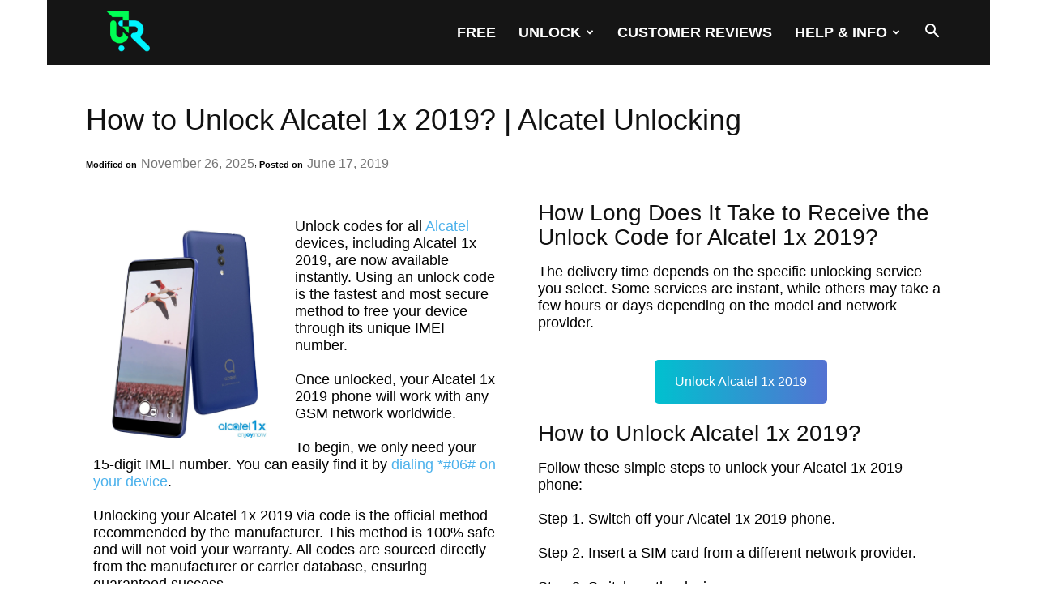

--- FILE ---
content_type: text/html; charset=UTF-8
request_url: https://routerunlock.com/simlock/alcatel/alcatel-1x-2019/
body_size: 19077
content:
<!DOCTYPE html><!--[if IE 8]>    <html class="ie8" lang="en"> <![endif]--><!--[if IE 9]>    <html class="ie9" lang="en"> <![endif]--><!--[if gt IE 8]><!--><html lang="en-US"><!--<![endif]--><head><meta charset="UTF-8"/>
<script>var __ezHttpConsent={setByCat:function(src,tagType,attributes,category,force,customSetScriptFn=null){var setScript=function(){if(force||window.ezTcfConsent[category]){if(typeof customSetScriptFn==='function'){customSetScriptFn();}else{var scriptElement=document.createElement(tagType);scriptElement.src=src;attributes.forEach(function(attr){for(var key in attr){if(attr.hasOwnProperty(key)){scriptElement.setAttribute(key,attr[key]);}}});var firstScript=document.getElementsByTagName(tagType)[0];firstScript.parentNode.insertBefore(scriptElement,firstScript);}}};if(force||(window.ezTcfConsent&&window.ezTcfConsent.loaded)){setScript();}else if(typeof getEzConsentData==="function"){getEzConsentData().then(function(ezTcfConsent){if(ezTcfConsent&&ezTcfConsent.loaded){setScript();}else{console.error("cannot get ez consent data");force=true;setScript();}});}else{force=true;setScript();console.error("getEzConsentData is not a function");}},};</script>
<script>var ezTcfConsent=window.ezTcfConsent?window.ezTcfConsent:{loaded:false,store_info:false,develop_and_improve_services:false,measure_ad_performance:false,measure_content_performance:false,select_basic_ads:false,create_ad_profile:false,select_personalized_ads:false,create_content_profile:false,select_personalized_content:false,understand_audiences:false,use_limited_data_to_select_content:false,};function getEzConsentData(){return new Promise(function(resolve){document.addEventListener("ezConsentEvent",function(event){var ezTcfConsent=event.detail.ezTcfConsent;resolve(ezTcfConsent);});});}</script>
<script>if(typeof _setEzCookies!=='function'){function _setEzCookies(ezConsentData){var cookies=window.ezCookieQueue;for(var i=0;i<cookies.length;i++){var cookie=cookies[i];if(ezConsentData&&ezConsentData.loaded&&ezConsentData[cookie.tcfCategory]){document.cookie=cookie.name+"="+cookie.value;}}}}
window.ezCookieQueue=window.ezCookieQueue||[];if(typeof addEzCookies!=='function'){function addEzCookies(arr){window.ezCookieQueue=[...window.ezCookieQueue,...arr];}}
addEzCookies([{name:"ezoab_99568",value:"mod210; Path=/; Domain=routerunlock.com; Max-Age=7200",tcfCategory:"store_info",isEzoic:"true",},{name:"ezosuibasgeneris-1",value:"e5d517ce-fb41-4fbb-575d-f181455a1ce8; Path=/; Domain=routerunlock.com; Expires=Mon, 18 Jan 2027 03:25:49 UTC; Secure; SameSite=None",tcfCategory:"understand_audiences",isEzoic:"true",}]);if(window.ezTcfConsent&&window.ezTcfConsent.loaded){_setEzCookies(window.ezTcfConsent);}else if(typeof getEzConsentData==="function"){getEzConsentData().then(function(ezTcfConsent){if(ezTcfConsent&&ezTcfConsent.loaded){_setEzCookies(window.ezTcfConsent);}else{console.error("cannot get ez consent data");_setEzCookies(window.ezTcfConsent);}});}else{console.error("getEzConsentData is not a function");_setEzCookies(window.ezTcfConsent);}</script><script type="text/javascript" data-ezscrex='false' data-cfasync='false'>window._ezaq = Object.assign({"edge_cache_status":12,"edge_response_time":1148,"url":"https://routerunlock.com/simlock/alcatel/alcatel-1x-2019/"}, typeof window._ezaq !== "undefined" ? window._ezaq : {});</script><script type="text/javascript" data-ezscrex='false' data-cfasync='false'>window._ezaq = Object.assign({"ab_test_id":"mod210"}, typeof window._ezaq !== "undefined" ? window._ezaq : {});window.__ez=window.__ez||{};window.__ez.tf={"pbscda":"true"};</script><script type="text/javascript" data-ezscrex='false' data-cfasync='false'>window.ezDisableAds = true;</script>
<script data-ezscrex='false' data-cfasync='false' data-pagespeed-no-defer>var __ez=__ez||{};__ez.stms=Date.now();__ez.evt={};__ez.script={};__ez.ck=__ez.ck||{};__ez.template={};__ez.template.isOrig=true;window.__ezScriptHost="//www.ezojs.com";__ez.queue=__ez.queue||function(){var e=0,i=0,t=[],n=!1,o=[],r=[],s=!0,a=function(e,i,n,o,r,s,a){var l=arguments.length>7&&void 0!==arguments[7]?arguments[7]:window,d=this;this.name=e,this.funcName=i,this.parameters=null===n?null:w(n)?n:[n],this.isBlock=o,this.blockedBy=r,this.deleteWhenComplete=s,this.isError=!1,this.isComplete=!1,this.isInitialized=!1,this.proceedIfError=a,this.fWindow=l,this.isTimeDelay=!1,this.process=function(){f("... func = "+e),d.isInitialized=!0,d.isComplete=!0,f("... func.apply: "+e);var i=d.funcName.split("."),n=null,o=this.fWindow||window;i.length>3||(n=3===i.length?o[i[0]][i[1]][i[2]]:2===i.length?o[i[0]][i[1]]:o[d.funcName]),null!=n&&n.apply(null,this.parameters),!0===d.deleteWhenComplete&&delete t[e],!0===d.isBlock&&(f("----- F'D: "+d.name),m())}},l=function(e,i,t,n,o,r,s){var a=arguments.length>7&&void 0!==arguments[7]?arguments[7]:window,l=this;this.name=e,this.path=i,this.async=o,this.defer=r,this.isBlock=t,this.blockedBy=n,this.isInitialized=!1,this.isError=!1,this.isComplete=!1,this.proceedIfError=s,this.fWindow=a,this.isTimeDelay=!1,this.isPath=function(e){return"/"===e[0]&&"/"!==e[1]},this.getSrc=function(e){return void 0!==window.__ezScriptHost&&this.isPath(e)&&"banger.js"!==this.name?window.__ezScriptHost+e:e},this.process=function(){l.isInitialized=!0,f("... file = "+e);var i=this.fWindow?this.fWindow.document:document,t=i.createElement("script");t.src=this.getSrc(this.path),!0===o?t.async=!0:!0===r&&(t.defer=!0),t.onerror=function(){var e={url:window.location.href,name:l.name,path:l.path,user_agent:window.navigator.userAgent};"undefined"!=typeof _ezaq&&(e.pageview_id=_ezaq.page_view_id);var i=encodeURIComponent(JSON.stringify(e)),t=new XMLHttpRequest;t.open("GET","//g.ezoic.net/ezqlog?d="+i,!0),t.send(),f("----- ERR'D: "+l.name),l.isError=!0,!0===l.isBlock&&m()},t.onreadystatechange=t.onload=function(){var e=t.readyState;f("----- F'D: "+l.name),e&&!/loaded|complete/.test(e)||(l.isComplete=!0,!0===l.isBlock&&m())},i.getElementsByTagName("head")[0].appendChild(t)}},d=function(e,i){this.name=e,this.path="",this.async=!1,this.defer=!1,this.isBlock=!1,this.blockedBy=[],this.isInitialized=!0,this.isError=!1,this.isComplete=i,this.proceedIfError=!1,this.isTimeDelay=!1,this.process=function(){}};function c(e,i,n,s,a,d,c,u,f){var m=new l(e,i,n,s,a,d,c,f);!0===u?o[e]=m:r[e]=m,t[e]=m,h(m)}function h(e){!0!==u(e)&&0!=s&&e.process()}function u(e){if(!0===e.isTimeDelay&&!1===n)return f(e.name+" blocked = TIME DELAY!"),!0;if(w(e.blockedBy))for(var i=0;i<e.blockedBy.length;i++){var o=e.blockedBy[i];if(!1===t.hasOwnProperty(o))return f(e.name+" blocked = "+o),!0;if(!0===e.proceedIfError&&!0===t[o].isError)return!1;if(!1===t[o].isComplete)return f(e.name+" blocked = "+o),!0}return!1}function f(e){var i=window.location.href,t=new RegExp("[?&]ezq=([^&#]*)","i").exec(i);"1"===(t?t[1]:null)&&console.debug(e)}function m(){++e>200||(f("let's go"),p(o),p(r))}function p(e){for(var i in e)if(!1!==e.hasOwnProperty(i)){var t=e[i];!0===t.isComplete||u(t)||!0===t.isInitialized||!0===t.isError?!0===t.isError?f(t.name+": error"):!0===t.isComplete?f(t.name+": complete already"):!0===t.isInitialized&&f(t.name+": initialized already"):t.process()}}function w(e){return"[object Array]"==Object.prototype.toString.call(e)}return window.addEventListener("load",(function(){setTimeout((function(){n=!0,f("TDELAY -----"),m()}),5e3)}),!1),{addFile:c,addFileOnce:function(e,i,n,o,r,s,a,l,d){t[e]||c(e,i,n,o,r,s,a,l,d)},addDelayFile:function(e,i){var n=new l(e,i,!1,[],!1,!1,!0);n.isTimeDelay=!0,f(e+" ...  FILE! TDELAY"),r[e]=n,t[e]=n,h(n)},addFunc:function(e,n,s,l,d,c,u,f,m,p){!0===c&&(e=e+"_"+i++);var w=new a(e,n,s,l,d,u,f,p);!0===m?o[e]=w:r[e]=w,t[e]=w,h(w)},addDelayFunc:function(e,i,n){var o=new a(e,i,n,!1,[],!0,!0);o.isTimeDelay=!0,f(e+" ...  FUNCTION! TDELAY"),r[e]=o,t[e]=o,h(o)},items:t,processAll:m,setallowLoad:function(e){s=e},markLoaded:function(e){if(e&&0!==e.length){if(e in t){var i=t[e];!0===i.isComplete?f(i.name+" "+e+": error loaded duplicate"):(i.isComplete=!0,i.isInitialized=!0)}else t[e]=new d(e,!0);f("markLoaded dummyfile: "+t[e].name)}},logWhatsBlocked:function(){for(var e in t)!1!==t.hasOwnProperty(e)&&u(t[e])}}}();__ez.evt.add=function(e,t,n){e.addEventListener?e.addEventListener(t,n,!1):e.attachEvent?e.attachEvent("on"+t,n):e["on"+t]=n()},__ez.evt.remove=function(e,t,n){e.removeEventListener?e.removeEventListener(t,n,!1):e.detachEvent?e.detachEvent("on"+t,n):delete e["on"+t]};__ez.script.add=function(e){var t=document.createElement("script");t.src=e,t.async=!0,t.type="text/javascript",document.getElementsByTagName("head")[0].appendChild(t)};__ez.dot=__ez.dot||{};__ez.queue.addFileOnce('/detroitchicago/boise.js', '/detroitchicago/boise.js?gcb=195-1&cb=5', true, [], true, false, true, false);__ez.queue.addFileOnce('/parsonsmaize/abilene.js', '/parsonsmaize/abilene.js?gcb=195-1&cb=e80eca0cdb', true, [], true, false, true, false);__ez.queue.addFileOnce('/parsonsmaize/mulvane.js', '/parsonsmaize/mulvane.js?gcb=195-1&cb=e75e48eec0', true, ['/parsonsmaize/abilene.js'], true, false, true, false);__ez.queue.addFileOnce('/detroitchicago/birmingham.js', '/detroitchicago/birmingham.js?gcb=195-1&cb=539c47377c', true, ['/parsonsmaize/abilene.js'], true, false, true, false);</script>
<script data-ezscrex="false" type="text/javascript" data-cfasync="false">window._ezaq = Object.assign({"ad_cache_level":0,"adpicker_placement_cnt":0,"ai_placeholder_cache_level":0,"ai_placeholder_placement_cnt":-1,"domain":"routerunlock.com","domain_id":99568,"ezcache_level":1,"ezcache_skip_code":0,"has_bad_image":0,"has_bad_words":0,"is_sitespeed":0,"lt_cache_level":0,"response_size":83958,"response_size_orig":78158,"response_time_orig":1132,"template_id":5,"url":"https://routerunlock.com/simlock/alcatel/alcatel-1x-2019/","word_count":0,"worst_bad_word_level":0}, typeof window._ezaq !== "undefined" ? window._ezaq : {});__ez.queue.markLoaded('ezaqBaseReady');</script>
<script type='text/javascript' data-ezscrex='false' data-cfasync='false'>
window.ezAnalyticsStatic = true;

function analyticsAddScript(script) {
	var ezDynamic = document.createElement('script');
	ezDynamic.type = 'text/javascript';
	ezDynamic.innerHTML = script;
	document.head.appendChild(ezDynamic);
}
function getCookiesWithPrefix() {
    var allCookies = document.cookie.split(';');
    var cookiesWithPrefix = {};

    for (var i = 0; i < allCookies.length; i++) {
        var cookie = allCookies[i].trim();

        for (var j = 0; j < arguments.length; j++) {
            var prefix = arguments[j];
            if (cookie.indexOf(prefix) === 0) {
                var cookieParts = cookie.split('=');
                var cookieName = cookieParts[0];
                var cookieValue = cookieParts.slice(1).join('=');
                cookiesWithPrefix[cookieName] = decodeURIComponent(cookieValue);
                break; // Once matched, no need to check other prefixes
            }
        }
    }

    return cookiesWithPrefix;
}
function productAnalytics() {
	var d = {"pr":[6],"omd5":"40d5a4f61693665ae62d16192aa31f2b","nar":"risk score"};
	d.u = _ezaq.url;
	d.p = _ezaq.page_view_id;
	d.v = _ezaq.visit_uuid;
	d.ab = _ezaq.ab_test_id;
	d.e = JSON.stringify(_ezaq);
	d.ref = document.referrer;
	d.c = getCookiesWithPrefix('active_template', 'ez', 'lp_');
	if(typeof ez_utmParams !== 'undefined') {
		d.utm = ez_utmParams;
	}

	var dataText = JSON.stringify(d);
	var xhr = new XMLHttpRequest();
	xhr.open('POST','/ezais/analytics?cb=1', true);
	xhr.onload = function () {
		if (xhr.status!=200) {
            return;
		}

        if(document.readyState !== 'loading') {
            analyticsAddScript(xhr.response);
            return;
        }

        var eventFunc = function() {
            if(document.readyState === 'loading') {
                return;
            }
            document.removeEventListener('readystatechange', eventFunc, false);
            analyticsAddScript(xhr.response);
        };

        document.addEventListener('readystatechange', eventFunc, false);
	};
	xhr.setRequestHeader('Content-Type','text/plain');
	xhr.send(dataText);
}
__ez.queue.addFunc("productAnalytics", "productAnalytics", null, true, ['ezaqBaseReady'], false, false, false, true);
</script><base href="https://routerunlock.com/simlock/alcatel/alcatel-1x-2019/"/>
    
    
    <meta name="viewport" content="width=device-width, initial-scale=1.0"/>
    <link rel="pingback" href="https://routerunlock.com/xmlrpc.php"/>
    <meta name="robots" content="index, follow, max-image-preview:large, max-snippet:-1, max-video-preview:-1"/>
<script>window._wca = window._wca || [];</script>

	<!-- This site is optimized with the Yoast SEO plugin v26.6 - https://yoast.com/wordpress/plugins/seo/ -->
	<title>How to sim unlock Alcatel 1x 2019 by code? | RouterUnlock.com</title>
	<meta name="description" content="To unlock your Alcatel 1x 2019, turn it on with a sim card that is not from your current network provider. Your device will prompt you to enter a &#34;SIM Network Unlock PIN&#34; or &#34;Unlock Code&#34;. Enter the unlock code provided by routerunlock.com. With this method, your Alcatel 1x 2019 will be unlocked to use with all operator sim cards. Unlocking your device by code is the fastest and most secure method available."/>
	<link rel="canonical" href="https://routerunlock.com/simlock/alcatel/alcatel-1x-2019/"/>
	<meta property="og:locale" content="en_US"/>
	<meta property="og:type" content="article"/>
	<meta property="og:title" content="How to sim unlock Alcatel 1x 2019 by code? | RouterUnlock.com"/>
	<meta property="og:description" content="To unlock your Alcatel 1x 2019, turn it on with a sim card that is not from your current network provider. Your device will prompt you to enter a &#34;SIM Network Unlock PIN&#34; or &#34;Unlock Code&#34;. Enter the unlock code provided by routerunlock.com. With this method, your Alcatel 1x 2019 will be unlocked to use with all operator sim cards. Unlocking your device by code is the fastest and most secure method available."/>
	<meta property="og:url" content="https://routerunlock.com/simlock/alcatel/alcatel-1x-2019/"/>
	<meta property="og:site_name" content="Router Unlock"/>
	<meta property="og:image" content="https://routerunlock.com/wp-content/uploads/2019/09/Router-Unlock-Logo.png"/>
	<meta property="og:image:width" content="3508"/>
	<meta property="og:image:height" content="2480"/>
	<meta property="og:image:type" content="image/png"/>
	<meta name="twitter:card" content="summary_large_image"/>
	<meta name="twitter:site" content="@kamal8219"/>
	<script type="application/ld+json" class="yoast-schema-graph">{"@context":"https://schema.org","@graph":[{"@type":"CollectionPage","@id":"https://routerunlock.com/simlock/alcatel/alcatel-1x-2019/","url":"https://routerunlock.com/simlock/alcatel/alcatel-1x-2019/","name":"How to sim unlock Alcatel 1x 2019 by code? | RouterUnlock.com","isPartOf":{"@id":"https://routerunlock.com/#website"},"description":"To unlock your Alcatel 1x 2019, turn it on with a sim card that is not from your current network provider. Your device will prompt you to enter a \"SIM Network Unlock PIN\" or \"Unlock Code\". Enter the unlock code provided by routerunlock.com. With this method, your Alcatel 1x 2019 will be unlocked to use with all operator sim cards. Unlocking your device by code is the fastest and most secure method available.","breadcrumb":{"@id":"https://routerunlock.com/simlock/alcatel/alcatel-1x-2019/#breadcrumb"},"inLanguage":"en-US"},{"@type":"BreadcrumbList","@id":"https://routerunlock.com/simlock/alcatel/alcatel-1x-2019/#breadcrumb","itemListElement":[{"@type":"ListItem","position":1,"name":"Home","item":"https://routerunlock.com/"},{"@type":"ListItem","position":2,"name":"Shop","item":"https://routerunlock.com/shop/"},{"@type":"ListItem","position":3,"name":"Alcatel","item":"https://routerunlock.com/simlock/alcatel/"},{"@type":"ListItem","position":4,"name":"Alcatel 1x 2019"}]},{"@type":"WebSite","@id":"https://routerunlock.com/#website","url":"https://routerunlock.com/","name":"Router Unlock","description":"unlock your phone, modem and router easily","publisher":{"@id":"https://routerunlock.com/#/schema/person/c6e307c8e1dd4686423949dbcfcfc89b"},"alternateName":"Simlock Unlock","potentialAction":[{"@type":"SearchAction","target":{"@type":"EntryPoint","urlTemplate":"https://routerunlock.com/?s={search_term_string}"},"query-input":{"@type":"PropertyValueSpecification","valueRequired":true,"valueName":"search_term_string"}}],"inLanguage":"en-US"},{"@type":["Person","Organization"],"@id":"https://routerunlock.com/#/schema/person/c6e307c8e1dd4686423949dbcfcfc89b","name":"Kamlesh Kumar","image":{"@type":"ImageObject","inLanguage":"en-US","@id":"https://routerunlock.com/#/schema/person/image/","url":"https://secure.gravatar.com/avatar/b33329b5b683cd6c29b49fac555e0a510b420af978acfc291675cf0744cd9785?s=96&d=identicon&r=g","contentUrl":"https://secure.gravatar.com/avatar/b33329b5b683cd6c29b49fac555e0a510b420af978acfc291675cf0744cd9785?s=96&d=identicon&r=g","caption":"Kamlesh Kumar"},"logo":{"@id":"https://routerunlock.com/#/schema/person/image/"},"sameAs":["https://factoryunlocksim.com/"]}]}</script>
	<!-- / Yoast SEO plugin. -->


<link rel="dns-prefetch" href="//stats.wp.com"/>
<style id="wp-img-auto-sizes-contain-inline-css" type="text/css">
img:is([sizes=auto i],[sizes^="auto," i]){contain-intrinsic-size:3000px 1500px}
/*# sourceURL=wp-img-auto-sizes-contain-inline-css */
</style>
<style id="wp-block-library-inline-css" type="text/css">
:root{--wp-block-synced-color:#7a00df;--wp-block-synced-color--rgb:122,0,223;--wp-bound-block-color:var(--wp-block-synced-color);--wp-editor-canvas-background:#ddd;--wp-admin-theme-color:#007cba;--wp-admin-theme-color--rgb:0,124,186;--wp-admin-theme-color-darker-10:#006ba1;--wp-admin-theme-color-darker-10--rgb:0,107,160.5;--wp-admin-theme-color-darker-20:#005a87;--wp-admin-theme-color-darker-20--rgb:0,90,135;--wp-admin-border-width-focus:2px}@media (min-resolution:192dpi){:root{--wp-admin-border-width-focus:1.5px}}.wp-element-button{cursor:pointer}:root .has-very-light-gray-background-color{background-color:#eee}:root .has-very-dark-gray-background-color{background-color:#313131}:root .has-very-light-gray-color{color:#eee}:root .has-very-dark-gray-color{color:#313131}:root .has-vivid-green-cyan-to-vivid-cyan-blue-gradient-background{background:linear-gradient(135deg,#00d084,#0693e3)}:root .has-purple-crush-gradient-background{background:linear-gradient(135deg,#34e2e4,#4721fb 50%,#ab1dfe)}:root .has-hazy-dawn-gradient-background{background:linear-gradient(135deg,#faaca8,#dad0ec)}:root .has-subdued-olive-gradient-background{background:linear-gradient(135deg,#fafae1,#67a671)}:root .has-atomic-cream-gradient-background{background:linear-gradient(135deg,#fdd79a,#004a59)}:root .has-nightshade-gradient-background{background:linear-gradient(135deg,#330968,#31cdcf)}:root .has-midnight-gradient-background{background:linear-gradient(135deg,#020381,#2874fc)}:root{--wp--preset--font-size--normal:16px;--wp--preset--font-size--huge:42px}.has-regular-font-size{font-size:1em}.has-larger-font-size{font-size:2.625em}.has-normal-font-size{font-size:var(--wp--preset--font-size--normal)}.has-huge-font-size{font-size:var(--wp--preset--font-size--huge)}.has-text-align-center{text-align:center}.has-text-align-left{text-align:left}.has-text-align-right{text-align:right}.has-fit-text{white-space:nowrap!important}#end-resizable-editor-section{display:none}.aligncenter{clear:both}.items-justified-left{justify-content:flex-start}.items-justified-center{justify-content:center}.items-justified-right{justify-content:flex-end}.items-justified-space-between{justify-content:space-between}.screen-reader-text{border:0;clip-path:inset(50%);height:1px;margin:-1px;overflow:hidden;padding:0;position:absolute;width:1px;word-wrap:normal!important}.screen-reader-text:focus{background-color:#ddd;clip-path:none;color:#444;display:block;font-size:1em;height:auto;left:5px;line-height:normal;padding:15px 23px 14px;text-decoration:none;top:5px;width:auto;z-index:100000}html :where(.has-border-color){border-style:solid}html :where([style*=border-top-color]){border-top-style:solid}html :where([style*=border-right-color]){border-right-style:solid}html :where([style*=border-bottom-color]){border-bottom-style:solid}html :where([style*=border-left-color]){border-left-style:solid}html :where([style*=border-width]){border-style:solid}html :where([style*=border-top-width]){border-top-style:solid}html :where([style*=border-right-width]){border-right-style:solid}html :where([style*=border-bottom-width]){border-bottom-style:solid}html :where([style*=border-left-width]){border-left-style:solid}html :where(img[class*=wp-image-]){height:auto;max-width:100%}:where(figure){margin:0 0 1em}html :where(.is-position-sticky){--wp-admin--admin-bar--position-offset:var(--wp-admin--admin-bar--height,0px)}@media screen and (max-width:600px){html :where(.is-position-sticky){--wp-admin--admin-bar--position-offset:0px}}
/*wp_block_styles_on_demand_placeholder:696c52bcd5c12*/
/*# sourceURL=wp-block-library-inline-css */
</style>
<style id="classic-theme-styles-inline-css" type="text/css">
/*! This file is auto-generated */
.wp-block-button__link{color:#fff;background-color:#32373c;border-radius:9999px;box-shadow:none;text-decoration:none;padding:calc(.667em + 2px) calc(1.333em + 2px);font-size:1.125em}.wp-block-file__button{background:#32373c;color:#fff;text-decoration:none}
/*# sourceURL=/wp-includes/css/classic-themes.min.css */
</style>
<link rel="stylesheet" id="cr-frontend-css-css" href="//routerunlock.com/wp-content/plugins/customer-reviews-woocommerce/css/frontend.css?ver=5.94.0" type="text/css" media="all"/>
<link rel="stylesheet" id="woocommerce-layout-css" href="//routerunlock.com/wp-content/plugins/woocommerce/assets/css/woocommerce-layout.css?ver=10.4.3" type="text/css" media="all"/>
<style id="woocommerce-layout-inline-css" type="text/css">

	.infinite-scroll .woocommerce-pagination {
		display: none;
	}
/*# sourceURL=woocommerce-layout-inline-css */
</style>
<link rel="stylesheet" id="woocommerce-smallscreen-css" href="//routerunlock.com/wp-content/plugins/woocommerce/assets/css/woocommerce-smallscreen.css?ver=10.4.3" type="text/css" media="only screen and (max-width: 768px)"/>
<link rel="stylesheet" id="woocommerce-general-css" href="//routerunlock.com/wp-content/plugins/woocommerce/assets/css/woocommerce.css?ver=10.4.3" type="text/css" media="all"/>
<style id="woocommerce-inline-inline-css" type="text/css">
.woocommerce form .form-row .required { visibility: visible; }
/*# sourceURL=woocommerce-inline-inline-css */
</style>
<link rel="stylesheet" id="td-plugin-multi-purpose-css" href="//routerunlock.com/wp-content/plugins/td-composer/td-multi-purpose/style.css?ver=e12b81d6cbdf467845997a891495df2c" type="text/css" media="all"/>
<link rel="stylesheet" id="pwb-styles-frontend-css" href="//routerunlock.com/wp-content/plugins/perfect-woocommerce-brands/build/frontend/css/style.css?ver=3.6.8" type="text/css" media="all"/>
<link rel="stylesheet" id="td-theme-css" href="//routerunlock.com/wp-content/themes/Newspaper12.5/style.css?ver=12.5" type="text/css" media="all"/>
<style id="td-theme-inline-css" type="text/css">
    
        @media (max-width: 767px) {
            .td-header-desktop-wrap {
                display: none;
            }
        }
        @media (min-width: 767px) {
            .td-header-mobile-wrap {
                display: none;
            }
        }
    
	
/*# sourceURL=td-theme-inline-css */
</style>
<link rel="stylesheet" id="td-theme-woo-css" href="//routerunlock.com/wp-content/themes/Newspaper12.5/style-woocommerce.css?ver=12.5" type="text/css" media="all"/>
<link rel="stylesheet" id="js_composer_front-css" href="//routerunlock.com/wp-content/plugins/js_composer/assets/css/js_composer.min.css?ver=8.7.2" type="text/css" media="all"/>
<link rel="stylesheet" id="td-legacy-framework-front-style-css" href="//routerunlock.com/wp-content/plugins/td-composer/legacy/Newspaper/assets/css/td_legacy_main.css?ver=e12b81d6cbdf467845997a891495df2c" type="text/css" media="all"/>
<link rel="stylesheet" id="td-legacy-framework-woo-style-css" href="//routerunlock.com/wp-content/plugins/td-composer/legacy/Newspaper/assets/css/td_legacy_woocommerce.css?ver=6.9" type="text/css" media="all"/>
<link rel="stylesheet" id="td-standard-pack-framework-front-style-css" href="//routerunlock.com/wp-content/plugins/td-standard-pack/Newspaper/assets/css/td_standard_pack_main.css?ver=ea43e379b839e31c21a92e9daeba4b6d" type="text/css" media="all"/>
<script type="text/javascript" src="//routerunlock.com/wp-includes/js/jquery/jquery.min.js?ver=3.7.1" id="jquery-core-js"></script>
<script type="text/javascript" src="//routerunlock.com/wp-content/plugins/woocommerce/assets/js/jquery-blockui/jquery.blockUI.min.js?ver=2.7.0-wc.10.4.3" id="wc-jquery-blockui-js" data-wp-strategy="defer"></script>
<script type="text/javascript" id="wc-add-to-cart-js-extra">
/* <![CDATA[ */
var wc_add_to_cart_params = {"ajax_url":"/wp-admin/admin-ajax.php","wc_ajax_url":"/?wc-ajax=%%endpoint%%","i18n_view_cart":"View cart","cart_url":"https://routerunlock.com/cart/","is_cart":"","cart_redirect_after_add":"yes"};
//# sourceURL=wc-add-to-cart-js-extra
/* ]]> */
</script>
<script type="text/javascript" src="//routerunlock.com/wp-content/plugins/woocommerce/assets/js/frontend/add-to-cart.min.js?ver=10.4.3" id="wc-add-to-cart-js" data-wp-strategy="defer"></script>
<script type="text/javascript" src="//routerunlock.com/wp-content/plugins/woocommerce/assets/js/js-cookie/js.cookie.min.js?ver=2.1.4-wc.10.4.3" id="wc-js-cookie-js" defer="defer" data-wp-strategy="defer"></script>
<script type="text/javascript" id="woocommerce-js-extra">
/* <![CDATA[ */
var woocommerce_params = {"ajax_url":"/wp-admin/admin-ajax.php","wc_ajax_url":"/?wc-ajax=%%endpoint%%","i18n_password_show":"Show password","i18n_password_hide":"Hide password"};
//# sourceURL=woocommerce-js-extra
/* ]]> */
</script>
<script type="text/javascript" src="//routerunlock.com/wp-content/plugins/woocommerce/assets/js/frontend/woocommerce.min.js?ver=10.4.3" id="woocommerce-js" defer="defer" data-wp-strategy="defer"></script>
<script type="text/javascript" src="//routerunlock.com/wp-content/plugins/js_composer/assets/js/vendors/woocommerce-add-to-cart.js?ver=8.7.2" id="vc_woocommerce-add-to-cart-js-js"></script>
<script type="text/javascript" src="//stats.wp.com/s-202603.js" id="woocommerce-analytics-js" defer="defer" data-wp-strategy="defer"></script>
<script></script><link rel="https://api.w.org/" href="https://routerunlock.com/wp-json/"/><link rel="alternate" title="JSON" type="application/json" href="https://routerunlock.com/wp-json/wp/v2/product_cat/69206"/>	<style>img#wpstats{display:none}</style>
		<!--[if lt IE 9]><script src="https://cdnjs.cloudflare.com/ajax/libs/html5shiv/3.7.3/html5shiv.js"></script><![endif]-->
    	<noscript><style>.woocommerce-product-gallery{ opacity: 1 !important; }</style></noscript>
	<meta name="generator" content="Powered by WPBakery Page Builder - drag and drop page builder for WordPress."/>

<!-- JS generated by theme -->

<script>
    
    

	    var tdBlocksArray = []; //here we store all the items for the current page

	    // td_block class - each ajax block uses a object of this class for requests
	    function tdBlock() {
		    this.id = '';
		    this.block_type = 1; //block type id (1-234 etc)
		    this.atts = '';
		    this.td_column_number = '';
		    this.td_current_page = 1; //
		    this.post_count = 0; //from wp
		    this.found_posts = 0; //from wp
		    this.max_num_pages = 0; //from wp
		    this.td_filter_value = ''; //current live filter value
		    this.is_ajax_running = false;
		    this.td_user_action = ''; // load more or infinite loader (used by the animation)
		    this.header_color = '';
		    this.ajax_pagination_infinite_stop = ''; //show load more at page x
	    }

        // td_js_generator - mini detector
        ( function () {
            var htmlTag = document.getElementsByTagName("html")[0];

	        if ( navigator.userAgent.indexOf("MSIE 10.0") > -1 ) {
                htmlTag.className += ' ie10';
            }

            if ( !!navigator.userAgent.match(/Trident.*rv\:11\./) ) {
                htmlTag.className += ' ie11';
            }

	        if ( navigator.userAgent.indexOf("Edge") > -1 ) {
                htmlTag.className += ' ieEdge';
            }

            if ( /(iPad|iPhone|iPod)/g.test(navigator.userAgent) ) {
                htmlTag.className += ' td-md-is-ios';
            }

            var user_agent = navigator.userAgent.toLowerCase();
            if ( user_agent.indexOf("android") > -1 ) {
                htmlTag.className += ' td-md-is-android';
            }

            if ( -1 !== navigator.userAgent.indexOf('Mac OS X')  ) {
                htmlTag.className += ' td-md-is-os-x';
            }

            if ( /chrom(e|ium)/.test(navigator.userAgent.toLowerCase()) ) {
               htmlTag.className += ' td-md-is-chrome';
            }

            if ( -1 !== navigator.userAgent.indexOf('Firefox') ) {
                htmlTag.className += ' td-md-is-firefox';
            }

            if ( -1 !== navigator.userAgent.indexOf('Safari') && -1 === navigator.userAgent.indexOf('Chrome') ) {
                htmlTag.className += ' td-md-is-safari';
            }

            if( -1 !== navigator.userAgent.indexOf('IEMobile') ){
                htmlTag.className += ' td-md-is-iemobile';
            }

        })();

        var tdLocalCache = {};

        ( function () {
            "use strict";

            tdLocalCache = {
                data: {},
                remove: function (resource_id) {
                    delete tdLocalCache.data[resource_id];
                },
                exist: function (resource_id) {
                    return tdLocalCache.data.hasOwnProperty(resource_id) && tdLocalCache.data[resource_id] !== null;
                },
                get: function (resource_id) {
                    return tdLocalCache.data[resource_id];
                },
                set: function (resource_id, cachedData) {
                    tdLocalCache.remove(resource_id);
                    tdLocalCache.data[resource_id] = cachedData;
                }
            };
        })();

    
    
var td_viewport_interval_list=[{"limitBottom":767,"sidebarWidth":228},{"limitBottom":1018,"sidebarWidth":300},{"limitBottom":1140,"sidebarWidth":324}];
var tdc_is_installed="yes";
var td_ajax_url="https:\/\/routerunlock.com\/wp-admin\/admin-ajax.php?td_theme_name=Newspaper&v=12.5";
var td_get_template_directory_uri="https:\/\/routerunlock.com\/wp-content\/plugins\/td-composer\/legacy\/common";
var tds_snap_menu="";
var tds_logo_on_sticky="show_header_logo";
var tds_header_style="6";
var td_please_wait="Please wait...";
var td_email_user_pass_incorrect="User or password incorrect!";
var td_email_user_incorrect="Email or username incorrect!";
var td_email_incorrect="Email incorrect!";
var td_user_incorrect="Username incorrect!";
var td_email_user_empty="Email or username empty!";
var td_pass_empty="Pass empty!";
var td_pass_pattern_incorrect="Invalid Pass Pattern!";
var td_retype_pass_incorrect="Retyped Pass incorrect!";
var tds_more_articles_on_post_enable="";
var tds_more_articles_on_post_time_to_wait="";
var tds_more_articles_on_post_pages_distance_from_top=0;
var tds_theme_color_site_wide="#4db2ec";
var tds_smart_sidebar="";
var tdThemeName="Newspaper";
var tdThemeNameWl="Newspaper";
var td_magnific_popup_translation_tPrev="Previous (Left arrow key)";
var td_magnific_popup_translation_tNext="Next (Right arrow key)";
var td_magnific_popup_translation_tCounter="%curr% of %total%";
var td_magnific_popup_translation_ajax_tError="The content from %url% could not be loaded.";
var td_magnific_popup_translation_image_tError="The image #%curr% could not be loaded.";
var tdBlockNonce="6a3bb2fa04";
var tdDateNamesI18n={"month_names":["January","February","March","April","May","June","July","August","September","October","November","December"],"month_names_short":["Jan","Feb","Mar","Apr","May","Jun","Jul","Aug","Sep","Oct","Nov","Dec"],"day_names":["Sunday","Monday","Tuesday","Wednesday","Thursday","Friday","Saturday"],"day_names_short":["Sun","Mon","Tue","Wed","Thu","Fri","Sat"]};
var tdb_modal_confirm="Save";
var tdb_modal_cancel="Cancel";
var tdb_modal_confirm_alt="Yes";
var tdb_modal_cancel_alt="No";
var td_ad_background_click_link="";
var td_ad_background_click_target="";
</script>


<!-- Header style compiled by theme -->

<style>
    
.block-title > span,
    .block-title > span > a,
    .block-title > a,
    .block-title > label,
    .widgettitle,
    .widgettitle:after,
    body .td-trending-now-title,
    .td-trending-now-wrapper:hover .td-trending-now-title,
    .wpb_tabs li.ui-tabs-active a,
    .wpb_tabs li:hover a,
    .vc_tta-container .vc_tta-color-grey.vc_tta-tabs-position-top.vc_tta-style-classic .vc_tta-tabs-container .vc_tta-tab.vc_active > a,
    .vc_tta-container .vc_tta-color-grey.vc_tta-tabs-position-top.vc_tta-style-classic .vc_tta-tabs-container .vc_tta-tab:hover > a,
    .td_block_template_1 .td-related-title .td-cur-simple-item,
    .td-subcat-filter .td-subcat-dropdown:hover .td-subcat-more,
    .td-weather-information:before,
    .td-weather-week:before,
    .td_block_exchange .td-exchange-header:before,
    .td-theme-wrap .td_block_template_3 .td-block-title > *,
    .td-theme-wrap .td_block_template_4 .td-block-title > *,
    .td-theme-wrap .td_block_template_7 .td-block-title > *,
    .td-theme-wrap .td_block_template_9 .td-block-title:after,
    .td-theme-wrap .td_block_template_10 .td-block-title::before,
    .td-theme-wrap .td_block_template_11 .td-block-title::before,
    .td-theme-wrap .td_block_template_11 .td-block-title::after,
    .td-theme-wrap .td_block_template_14 .td-block-title,
    .td-theme-wrap .td_block_template_15 .td-block-title:before,
    .td-theme-wrap .td_block_template_17 .td-block-title:before {
        background-color: #ffffff;
    }

    .block-title,
    .td_block_template_1 .td-related-title,
    .wpb_tabs .wpb_tabs_nav,
    .vc_tta-container .vc_tta-color-grey.vc_tta-tabs-position-top.vc_tta-style-classic .vc_tta-tabs-container,
    .td-theme-wrap .td_block_template_5 .td-block-title > *,
    .td-theme-wrap .td_block_template_17 .td-block-title,
    .td-theme-wrap .td_block_template_17 .td-block-title::before {
        border-color: #ffffff;
    }

    .td-theme-wrap .td_block_template_4 .td-block-title > *:before,
    .td-theme-wrap .td_block_template_17 .td-block-title::after {
        border-color: #ffffff transparent transparent transparent;
    }
    
    .td-theme-wrap .td_block_template_4 .td-related-title .td-cur-simple-item:before {
        border-color: #ffffff transparent transparent transparent !important;
    }

    
    .td_module_wrap .td-image-wrap:before {
        content: '';
        position: absolute;
        top: 0;
        left: 0;
        width: 100%;
        height: 100%;
        background-image: url(https://routerunlock.com/wp-content/uploads/2020/05/Phone-Unlock.png);
        background-repeat: no-repeat;
        background-size: cover;
        background-position: center;
        z-index: -1;
    }



    
    ul.sf-menu > .menu-item > a {
        font-size:18px;
	
    }
    
    .sf-menu ul .menu-item a {
        font-size:18px;
	
    }
    
    .td-header-wrap .td-logo-text-container .td-logo-text {
        font-size:16px;
	
    }
    
    .td-header-wrap .td-logo-text-container .td-tagline-text {
        font-size:15px;
	
    }



    
    .td-page-title,
    .td-category-title-holder .td-page-title {
    	font-size:38px;
	
    }
    
    .td-page-content p,
    .td-page-content li,
    .td-page-content .td_block_text_with_title,
    .wpb_text_column p {
    	font-size:18px;
	
    }
    
    .td-page-content h1,
    .wpb_text_column h1 {
    	font-size:32px;
	
    }
    
    .td-page-content h2,
    .wpb_text_column h2 {
    	font-size:30px;
	
    }
    
    .td-page-content h3,
    .wpb_text_column h3 {
    	font-size:28px;
	
    }
    
    .td-page-content h4,
    .wpb_text_column h4 {
    	font-size:26px;
	
    }
    
    .td-page-content h5,
    .wpb_text_column h5 {
    	font-size:24px;
	
    }
    
    .td-page-content h6,
    .wpb_text_column h6 {
    	font-size:22px;
	
    }



	
    body, p {
    	font-size:18px;
	
    }ul.sf-menu > .td-menu-item > a,
    .td-theme-wrap .td-header-menu-social {
        font-size:18px;
	
    }
    
    .sf-menu ul .td-menu-item a {
        font-size:18px;
	
    }
    
    
    
    .post .td-post-header .entry-title {
        color: #000000;
    }
    .td_module_15 .entry-title a {
        color: #000000;
    }

    
    .td-post-content,
    .td-post-content p {
    	color: #000000;
    }

    
    .td-post-content h1,
    .td-post-content h2,
    .td-post-content h3,
    .td-post-content h4,
    .td-post-content h5,
    .td-post-content h6 {
    	color: #000000;
    }

    
    .post blockquote p,
    .page blockquote p {
    	color: #eaeaea;
    }
    .post .td_quote_box,
    .page .td_quote_box {
        border-color: #eaeaea;
    }
    



    
    .block-title > span,
    .block-title > a,
    .widgettitle,
    body .td-trending-now-title,
    .wpb_tabs li a,
    .vc_tta-container .vc_tta-color-grey.vc_tta-tabs-position-top.vc_tta-style-classic .vc_tta-tabs-container .vc_tta-tab > a,
    .td-theme-wrap .td-related-title a,
    .woocommerce div.product .woocommerce-tabs ul.tabs li a,
    .woocommerce .product .products h2:not(.woocommerce-loop-product__title),
    .td-theme-wrap .td-block-title {
        font-size:16px;
	
    }
    
    .td_module_wrap .td-post-author-name a {
        font-size:16px;
	
    }
    
    .td-post-date .entry-date {
        font-size:16px;
	
    }
    
    .td-module-comments a,
    .td-post-views span,
    .td-post-comments a {
        font-size:16px;
	
    }
    
    .td-big-grid-meta .td-post-category,
    .td_module_wrap .td-post-category,
    .td-module-image .td-post-category {
        font-size:16px;
	
    }
    
    
    .top-header-menu > li > a,
    .td-weather-top-widget .td-weather-now .td-big-degrees,
    .td-weather-top-widget .td-weather-header .td-weather-city,
    .td-header-sp-top-menu .td_data_time {
        font-size:17px;
	
    }
    
    .top-header-menu .menu-item-has-children li a {
    	font-size:17px;
	
    }
	
    .td-excerpt,
    .td_module_14 .td-excerpt {
        font-size:16px;
	
    }


    
    .td_module_1 .td-module-title {
    	font-size:30px;
	
    }
    
    .td_module_2 .td-module-title {
    	font-size:30px;
	
    }
    
    .td_module_3 .td-module-title {
    	font-size:30px;
	
    }
    
    .td_module_4 .td-module-title {
    	font-size:30px;
	
    }
    
    .td_module_5 .td-module-title {
    	font-size:30px;
	
    }
    
    .td_module_6 .td-module-title {
    	font-size:30px;
	
    }
    
    .td_module_7 .td-module-title {
    	font-size:30px;
	
    }
    
    .td_module_8 .td-module-title {
    	font-size:30px;
	
    }
    
    .td_module_9 .td-module-title {
    	font-size:30px;
	
    }
    
    .td_module_10 .td-module-title {
    	font-size:30px;
	
    }
    
    .td_module_11 .td-module-title {
    	font-size:30px;
	
    }
    
    .td_module_12 .td-module-title {
    	font-size:30px;
	
    }
    
    .td_module_13 .td-module-title {
    	font-size:30px;
	
    }
    
    .td_module_14 .td-module-title {
    	font-size:30px;
	
    }
    
    .td_module_15 .entry-title {
    	font-size:30px;
	
    }
    
    .td_module_16 .td-module-title {
    	font-size:30px;
	
    }
    
    .td_module_17 .td-module-title {
    	font-size:30px;
	
    }
    
    .td_module_18 .td-module-title {
    	font-size:30px;
	
    }
    
    .td_module_19 .td-module-title {
    	font-size:30px;
	
    }
    
    
    
	.post .td-post-header .entry-title {
		font-family:Verdana, Geneva, sans-serif;
	
	}
    
    .td-post-template-default .td-post-header .entry-title {
        font-family:Verdana, Geneva, sans-serif;
	font-size:45px;
	line-height:50px;
	
    }
    
    .td-post-content p,
    .td-post-content {
        font-family:Verdana, Geneva, sans-serif;
	font-size:18px;
	line-height:30px;
	
    }
    
    .post blockquote p,
    .page blockquote p,
    .td-post-text-content blockquote p {
        font-size:17px;
	
    }
    
    .post .td_quote_box p,
    .page .td_quote_box p {
        font-size:17px;
	
    }
    
    .post .td_pull_quote p,
    .page .td_pull_quote p,
    .post .wp-block-pullquote blockquote p,
    .page .wp-block-pullquote blockquote p {
        font-size:18px;
	
    }
    
    .td-post-content li {
        font-size:17px;
	
    }
    
    .td-post-content h1 {
        font-size:32px;
	
    }
    
    .td-post-content h2 {
        font-size:30px;
	
    }
    
    .td-post-content h3 {
        font-size:28px;
	
    }
    
    .td-post-content h4 {
        font-size:26px;
	
    }
    
    .td-post-content h5 {
        font-size:24px;
	
    }
    
    .td-post-content h6 {
        font-size:22px;
	
    }
    
    
    
    .post .td-category a {
        font-size:17px;
	
    }
    
    .post header .td-post-author-name,
    .post header .td-post-author-name a {
        font-size:17px;
	
    }
    
    .post header .td-post-date .entry-date {
        font-size:17px;
	
    }
    
    .post header .td-post-views span,
    .post header .td-post-comments {
        font-size:17px;
	
    }
    
    .post .td-post-source-tags a,
    .post .td-post-source-tags span {
        font-size:17px;
	
    }
    
    .post .td-post-next-prev-content span {
        font-size:17px;
	
    }
    
    .post .td-post-next-prev-content a {
        font-size:17px;
	
    }
    
    .post .author-box-wrap .td-author-name a {
        font-size:17px;
	
    }
    
	.wp-caption-text,
	.wp-caption-dd,
	 .wp-block-image figcaption {
		font-size:17px;
	
	}
    
    .td_block_related_posts .entry-title a {
        font-size:17px;
	
    }
    
    .post .td-post-share-title {
        font-size:17px;
	
    }
    
	.footer-text-wrap {
		font-size:18px;
	
	}
	
	.td-sub-footer-copy {
		font-size:18px;
	
	}
	
	.td-sub-footer-menu ul li a {
		font-size:18px;
	
	}
	
	
	
    .entry-crumbs a,
    .entry-crumbs span,
    #bbpress-forums .bbp-breadcrumb a,
    #bbpress-forums .bbp-breadcrumb .bbp-breadcrumb-current {
    	font-size:18px;
	
    }
    
	input[type="submit"],
	.td-read-more a,
	.vc_btn,
	.woocommerce a.button,
	.woocommerce button.button,
	.woocommerce #respond input#submit {
		font-size:20px;
	
	}
	
	.woocommerce .product a .woocommerce-loop-product__title,
	.woocommerce .widget.woocommerce .product_list_widget a,
	.woocommerce-cart .woocommerce .product-name a {
		font-size:19px;
	
	}
	
	.woocommerce .product .summary .product_title {
		font-size:18px;
	
	}

    
    .category .td-category a {
    	font-size:18px;
	
    }

body {
	background-color:#ffffff;
}
.block-title > span,
    .block-title > span > a,
    .block-title > a,
    .block-title > label,
    .widgettitle,
    .widgettitle:after,
    body .td-trending-now-title,
    .td-trending-now-wrapper:hover .td-trending-now-title,
    .wpb_tabs li.ui-tabs-active a,
    .wpb_tabs li:hover a,
    .vc_tta-container .vc_tta-color-grey.vc_tta-tabs-position-top.vc_tta-style-classic .vc_tta-tabs-container .vc_tta-tab.vc_active > a,
    .vc_tta-container .vc_tta-color-grey.vc_tta-tabs-position-top.vc_tta-style-classic .vc_tta-tabs-container .vc_tta-tab:hover > a,
    .td_block_template_1 .td-related-title .td-cur-simple-item,
    .td-subcat-filter .td-subcat-dropdown:hover .td-subcat-more,
    .td-weather-information:before,
    .td-weather-week:before,
    .td_block_exchange .td-exchange-header:before,
    .td-theme-wrap .td_block_template_3 .td-block-title > *,
    .td-theme-wrap .td_block_template_4 .td-block-title > *,
    .td-theme-wrap .td_block_template_7 .td-block-title > *,
    .td-theme-wrap .td_block_template_9 .td-block-title:after,
    .td-theme-wrap .td_block_template_10 .td-block-title::before,
    .td-theme-wrap .td_block_template_11 .td-block-title::before,
    .td-theme-wrap .td_block_template_11 .td-block-title::after,
    .td-theme-wrap .td_block_template_14 .td-block-title,
    .td-theme-wrap .td_block_template_15 .td-block-title:before,
    .td-theme-wrap .td_block_template_17 .td-block-title:before {
        background-color: #ffffff;
    }

    .block-title,
    .td_block_template_1 .td-related-title,
    .wpb_tabs .wpb_tabs_nav,
    .vc_tta-container .vc_tta-color-grey.vc_tta-tabs-position-top.vc_tta-style-classic .vc_tta-tabs-container,
    .td-theme-wrap .td_block_template_5 .td-block-title > *,
    .td-theme-wrap .td_block_template_17 .td-block-title,
    .td-theme-wrap .td_block_template_17 .td-block-title::before {
        border-color: #ffffff;
    }

    .td-theme-wrap .td_block_template_4 .td-block-title > *:before,
    .td-theme-wrap .td_block_template_17 .td-block-title::after {
        border-color: #ffffff transparent transparent transparent;
    }
    
    .td-theme-wrap .td_block_template_4 .td-related-title .td-cur-simple-item:before {
        border-color: #ffffff transparent transparent transparent !important;
    }

    
    .td_module_wrap .td-image-wrap:before {
        content: '';
        position: absolute;
        top: 0;
        left: 0;
        width: 100%;
        height: 100%;
        background-image: url(https://routerunlock.com/wp-content/uploads/2020/05/Phone-Unlock.png);
        background-repeat: no-repeat;
        background-size: cover;
        background-position: center;
        z-index: -1;
    }



    
    ul.sf-menu > .menu-item > a {
        font-size:18px;
	
    }
    
    .sf-menu ul .menu-item a {
        font-size:18px;
	
    }
    
    .td-header-wrap .td-logo-text-container .td-logo-text {
        font-size:16px;
	
    }
    
    .td-header-wrap .td-logo-text-container .td-tagline-text {
        font-size:15px;
	
    }



    
    .td-page-title,
    .td-category-title-holder .td-page-title {
    	font-size:38px;
	
    }
    
    .td-page-content p,
    .td-page-content li,
    .td-page-content .td_block_text_with_title,
    .wpb_text_column p {
    	font-size:18px;
	
    }
    
    .td-page-content h1,
    .wpb_text_column h1 {
    	font-size:32px;
	
    }
    
    .td-page-content h2,
    .wpb_text_column h2 {
    	font-size:30px;
	
    }
    
    .td-page-content h3,
    .wpb_text_column h3 {
    	font-size:28px;
	
    }
    
    .td-page-content h4,
    .wpb_text_column h4 {
    	font-size:26px;
	
    }
    
    .td-page-content h5,
    .wpb_text_column h5 {
    	font-size:24px;
	
    }
    
    .td-page-content h6,
    .wpb_text_column h6 {
    	font-size:22px;
	
    }



	
    body, p {
    	font-size:18px;
	
    }ul.sf-menu > .td-menu-item > a,
    .td-theme-wrap .td-header-menu-social {
        font-size:18px;
	
    }
    
    .sf-menu ul .td-menu-item a {
        font-size:18px;
	
    }
    
    
    
    .post .td-post-header .entry-title {
        color: #000000;
    }
    .td_module_15 .entry-title a {
        color: #000000;
    }

    
    .td-post-content,
    .td-post-content p {
    	color: #000000;
    }

    
    .td-post-content h1,
    .td-post-content h2,
    .td-post-content h3,
    .td-post-content h4,
    .td-post-content h5,
    .td-post-content h6 {
    	color: #000000;
    }

    
    .post blockquote p,
    .page blockquote p {
    	color: #eaeaea;
    }
    .post .td_quote_box,
    .page .td_quote_box {
        border-color: #eaeaea;
    }
    



    
    .block-title > span,
    .block-title > a,
    .widgettitle,
    body .td-trending-now-title,
    .wpb_tabs li a,
    .vc_tta-container .vc_tta-color-grey.vc_tta-tabs-position-top.vc_tta-style-classic .vc_tta-tabs-container .vc_tta-tab > a,
    .td-theme-wrap .td-related-title a,
    .woocommerce div.product .woocommerce-tabs ul.tabs li a,
    .woocommerce .product .products h2:not(.woocommerce-loop-product__title),
    .td-theme-wrap .td-block-title {
        font-size:16px;
	
    }
    
    .td_module_wrap .td-post-author-name a {
        font-size:16px;
	
    }
    
    .td-post-date .entry-date {
        font-size:16px;
	
    }
    
    .td-module-comments a,
    .td-post-views span,
    .td-post-comments a {
        font-size:16px;
	
    }
    
    .td-big-grid-meta .td-post-category,
    .td_module_wrap .td-post-category,
    .td-module-image .td-post-category {
        font-size:16px;
	
    }
    
    
    .top-header-menu > li > a,
    .td-weather-top-widget .td-weather-now .td-big-degrees,
    .td-weather-top-widget .td-weather-header .td-weather-city,
    .td-header-sp-top-menu .td_data_time {
        font-size:17px;
	
    }
    
    .top-header-menu .menu-item-has-children li a {
    	font-size:17px;
	
    }
	
    .td-excerpt,
    .td_module_14 .td-excerpt {
        font-size:16px;
	
    }


    
    .td_module_1 .td-module-title {
    	font-size:30px;
	
    }
    
    .td_module_2 .td-module-title {
    	font-size:30px;
	
    }
    
    .td_module_3 .td-module-title {
    	font-size:30px;
	
    }
    
    .td_module_4 .td-module-title {
    	font-size:30px;
	
    }
    
    .td_module_5 .td-module-title {
    	font-size:30px;
	
    }
    
    .td_module_6 .td-module-title {
    	font-size:30px;
	
    }
    
    .td_module_7 .td-module-title {
    	font-size:30px;
	
    }
    
    .td_module_8 .td-module-title {
    	font-size:30px;
	
    }
    
    .td_module_9 .td-module-title {
    	font-size:30px;
	
    }
    
    .td_module_10 .td-module-title {
    	font-size:30px;
	
    }
    
    .td_module_11 .td-module-title {
    	font-size:30px;
	
    }
    
    .td_module_12 .td-module-title {
    	font-size:30px;
	
    }
    
    .td_module_13 .td-module-title {
    	font-size:30px;
	
    }
    
    .td_module_14 .td-module-title {
    	font-size:30px;
	
    }
    
    .td_module_15 .entry-title {
    	font-size:30px;
	
    }
    
    .td_module_16 .td-module-title {
    	font-size:30px;
	
    }
    
    .td_module_17 .td-module-title {
    	font-size:30px;
	
    }
    
    .td_module_18 .td-module-title {
    	font-size:30px;
	
    }
    
    .td_module_19 .td-module-title {
    	font-size:30px;
	
    }
    
    
    
	.post .td-post-header .entry-title {
		font-family:Verdana, Geneva, sans-serif;
	
	}
    
    .td-post-template-default .td-post-header .entry-title {
        font-family:Verdana, Geneva, sans-serif;
	font-size:45px;
	line-height:50px;
	
    }
    
    .td-post-content p,
    .td-post-content {
        font-family:Verdana, Geneva, sans-serif;
	font-size:18px;
	line-height:30px;
	
    }
    
    .post blockquote p,
    .page blockquote p,
    .td-post-text-content blockquote p {
        font-size:17px;
	
    }
    
    .post .td_quote_box p,
    .page .td_quote_box p {
        font-size:17px;
	
    }
    
    .post .td_pull_quote p,
    .page .td_pull_quote p,
    .post .wp-block-pullquote blockquote p,
    .page .wp-block-pullquote blockquote p {
        font-size:18px;
	
    }
    
    .td-post-content li {
        font-size:17px;
	
    }
    
    .td-post-content h1 {
        font-size:32px;
	
    }
    
    .td-post-content h2 {
        font-size:30px;
	
    }
    
    .td-post-content h3 {
        font-size:28px;
	
    }
    
    .td-post-content h4 {
        font-size:26px;
	
    }
    
    .td-post-content h5 {
        font-size:24px;
	
    }
    
    .td-post-content h6 {
        font-size:22px;
	
    }
    
    
    
    .post .td-category a {
        font-size:17px;
	
    }
    
    .post header .td-post-author-name,
    .post header .td-post-author-name a {
        font-size:17px;
	
    }
    
    .post header .td-post-date .entry-date {
        font-size:17px;
	
    }
    
    .post header .td-post-views span,
    .post header .td-post-comments {
        font-size:17px;
	
    }
    
    .post .td-post-source-tags a,
    .post .td-post-source-tags span {
        font-size:17px;
	
    }
    
    .post .td-post-next-prev-content span {
        font-size:17px;
	
    }
    
    .post .td-post-next-prev-content a {
        font-size:17px;
	
    }
    
    .post .author-box-wrap .td-author-name a {
        font-size:17px;
	
    }
    
	.wp-caption-text,
	.wp-caption-dd,
	 .wp-block-image figcaption {
		font-size:17px;
	
	}
    
    .td_block_related_posts .entry-title a {
        font-size:17px;
	
    }
    
    .post .td-post-share-title {
        font-size:17px;
	
    }
    
	.footer-text-wrap {
		font-size:18px;
	
	}
	
	.td-sub-footer-copy {
		font-size:18px;
	
	}
	
	.td-sub-footer-menu ul li a {
		font-size:18px;
	
	}
	
	
	
    .entry-crumbs a,
    .entry-crumbs span,
    #bbpress-forums .bbp-breadcrumb a,
    #bbpress-forums .bbp-breadcrumb .bbp-breadcrumb-current {
    	font-size:18px;
	
    }
    
	input[type="submit"],
	.td-read-more a,
	.vc_btn,
	.woocommerce a.button,
	.woocommerce button.button,
	.woocommerce #respond input#submit {
		font-size:20px;
	
	}
	
	.woocommerce .product a .woocommerce-loop-product__title,
	.woocommerce .widget.woocommerce .product_list_widget a,
	.woocommerce-cart .woocommerce .product-name a {
		font-size:19px;
	
	}
	
	.woocommerce .product .summary .product_title {
		font-size:18px;
	
	}

    
    .category .td-category a {
    	font-size:18px;
	
    }
</style>




<script type="application/ld+json">
    {
        "@context": "https://schema.org",
        "@type": "BreadcrumbList",
        "itemListElement": [
            {
                "@type": "ListItem",
                "position": 1,
                "item": {
                    "@type": "WebSite",
                    "@id": "https://routerunlock.com/",
                    "name": "Home"
                }
            },
            {
                "@type": "ListItem",
                "position": 2,
                    "item": {
                    "@type": "WebPage",
                    "@id": "https://routerunlock.com/simlock/alcatel/",
                    "name": "Alcatel"
                }
            }
            ,{
                "@type": "ListItem",
                "position": 3,
                    "item": {
                    "@type": "WebPage",
                    "@id": "https://routerunlock.com/simlock/alcatel/alcatel-1x-2019/",
                    "name": "Alcatel 1x 2019"                                
                }
            }    
        ]
    }
</script>
<link rel="icon" href="https://routerunlock.com/wp-content/uploads/2019/09/cropped-Router-Unlock-Logo-32x32.png" sizes="32x32"/>
<link rel="icon" href="https://routerunlock.com/wp-content/uploads/2019/09/cropped-Router-Unlock-Logo-192x192.png" sizes="192x192"/>
<link rel="apple-touch-icon" href="https://routerunlock.com/wp-content/uploads/2019/09/cropped-Router-Unlock-Logo-180x180.png"/>
<meta name="msapplication-TileImage" content="https://routerunlock.com/wp-content/uploads/2019/09/cropped-Router-Unlock-Logo-270x270.png"/>
		<style type="text/css" id="wp-custom-css">
			.posted_in, .tagged_as, .product_meta, .related.products, .onsale,.woocommerce-product-gallery,div.summary, .woocommerce-message, .cart-subtotal, .woocommerce-additional-fields {
display: none !important;
}

button[name="update_cart"] {
    display: none !important;
}
/* additional css as not working from css file*/
.page-numbers {
	display: inline-block;
	padding: 5px 10px;
	margin: 0 2px 0 0;
	border: 1px solid #eee;
	line-height: 1;
	text-decoration: none;
	border-radius: 2px;
	font-weight: 600;
}
.page-numbers.current,
a.page-numbers:hover {
	background: #f9f9f9;
}

.td-pb-span6 {
  width: 50% !important;
}

.woocommerce ul.products li.product a h2:hover {
    padding-bottom: 0;
    background: #4db2ec;
    color: #fff;
    border-radius: 5px;
}
		</style>
		<noscript><style> .wpb_animate_when_almost_visible { opacity: 1; }</style></noscript>	<style id="tdw-css-placeholder"></style><script type='text/javascript'>
var ezoTemplate = 'orig_site';
var ezouid = '1';
var ezoFormfactor = '1';
</script><script data-ezscrex="false" type='text/javascript'>
var soc_app_id = '0';
var did = 99568;
var ezdomain = 'routerunlock.com';
var ezoicSearchable = 1;
</script></head>

<body class="archive tax-product_cat term-alcatel-1x-2019 term-69206 wp-theme-Newspaper125 theme-Newspaper12.5 td-standard-pack woocommerce woocommerce-page woocommerce-no-js global-block-template-1 wpb-js-composer js-comp-ver-8.7.2 vc_responsive td-boxed-layout" itemscope="itemscope" itemtype="https://schema.org/WebPage">

            <div class="td-scroll-up  td-hide-scroll-up-on-mob" style="display:none;"><i class="td-icon-menu-up"></i></div>
    
    <div class="td-menu-background" style="visibility:hidden"></div>
<div id="td-mobile-nav" style="visibility:hidden">
    <div class="td-mobile-container">
        <!-- mobile menu top section -->
        <div class="td-menu-socials-wrap">
            <!-- socials -->
            <div class="td-menu-socials">
                
        <span class="td-social-icon-wrap">
            <a target="_blank" rel="nofollow" href="https://www.facebook.com/modemunlocksolution" title="Facebook">
                <i class="td-icon-font td-icon-facebook"></i>
                <span style="display: none">Facebook</span>
            </a>
        </span>
        <span class="td-social-icon-wrap">
            <a target="_blank" rel="nofollow" href="https://in.pinterest.com/cellcute/unlock4modem/" title="Pinterest">
                <i class="td-icon-font td-icon-pinterest"></i>
                <span style="display: none">Pinterest</span>
            </a>
        </span>
        <span class="td-social-icon-wrap">
            <a target="_blank" rel="nofollow" href="https://twitter.com/kamal8219" title="Twitter">
                <i class="td-icon-font td-icon-twitter"></i>
                <span style="display: none">Twitter</span>
            </a>
        </span>            </div>
            <!-- close button -->
            <div class="td-mobile-close">
                <span><i class="td-icon-close-mobile"></i></span>
            </div>
        </div>

        <!-- login section -->
        
        <!-- menu section -->
        <div class="td-mobile-content">
            <div class="menu-header-container"><ul id="menu-header" class="td-mobile-main-menu"><!--?xml encoding="utf-8" ?--><li id="menu-item-194749" class="menu-item menu-item-type-custom menu-item-object-custom menu-item-first menu-item-194749"><a href="https://routerunlock.com/category/free/">Free</a></li><li id="menu-item-102858" class="menu-item menu-item-type-custom menu-item-object-custom menu-item-has-children menu-item-102858"><a href="#">Unlock<i class="td-icon-menu-right td-element-after"></i></a>
<ul class="sub-menu">
	<li id="menu-item-196784" class="menu-item menu-item-type-custom menu-item-object-custom menu-item-196784"><a href="https://routerunlock.com/simlock/alcatel/">Unlock Alcatel</a></li>
	<li id="menu-item-196786" class="menu-item menu-item-type-custom menu-item-object-custom menu-item-196786"><a href="https://routerunlock.com/simlock/alcatel-modem/">Unlock Alcatel Modem</a></li>
	<li id="menu-item-196787" class="menu-item menu-item-type-custom menu-item-object-custom menu-item-196787"><a href="https://routerunlock.com/simlock/apple-iphone/">Unlock Apple iPhone</a></li>
	<li id="menu-item-196788" class="menu-item menu-item-type-custom menu-item-object-custom menu-item-196788"><a href="https://routerunlock.com/simlock/htc/">Unlock HTC</a></li>
	<li id="menu-item-196789" class="menu-item menu-item-type-custom menu-item-object-custom menu-item-196789"><a href="https://routerunlock.com/simlock/huawei/">Unlock Huawei</a></li>
	<li id="menu-item-196790" class="menu-item menu-item-type-custom menu-item-object-custom menu-item-196790"><a href="https://routerunlock.com/simlock/lg/">Unlock LG</a></li>
	<li id="menu-item-196791" class="menu-item menu-item-type-custom menu-item-object-custom menu-item-196791"><a href="https://routerunlock.com/simlock/motorola/">Unlock Motorola</a></li>
	<li id="menu-item-197094" class="menu-item menu-item-type-custom menu-item-object-custom menu-item-197094"><a href="https://routerunlock.com/simlock/oppo/">Unlock Oppo</a></li>
	<li id="menu-item-196792" class="menu-item menu-item-type-custom menu-item-object-custom menu-item-196792"><a href="https://routerunlock.com/simlock/samsung/">Unlock Samsung</a></li>
	<li id="menu-item-196793" class="menu-item menu-item-type-custom menu-item-object-custom menu-item-196793"><a href="https://routerunlock.com/simlock/zte/">Unlock ZTE</a></li>
</ul>
</li><li id="menu-item-121913" class="menu-item menu-item-type-custom menu-item-object-custom menu-item-121913"><a href="https://routerunlock.com/reviews/">Customer Reviews</a></li><li id="menu-item-122310" class="menu-item menu-item-type-custom menu-item-object-custom menu-item-has-children menu-item-122310"><a href="#">Help &amp; Info<i class="td-icon-menu-right td-element-after"></i></a>
<ul class="sub-menu">
	<li id="menu-item-196794" class="menu-item menu-item-type-custom menu-item-object-custom menu-item-196794"><a href="https://routerunlock.com/track-order/">Track Order</a></li>
	<li id="menu-item-196795" class="menu-item menu-item-type-custom menu-item-object-custom menu-item-196795"><a href="https://routerunlock.com/contact-us-to-supports-unlock4modem-with-tips/">Contact US</a></li>
	<li id="menu-item-196796" class="menu-item menu-item-type-custom menu-item-object-custom menu-item-196796"><a href="https://routerunlock.com/privacy/">Privacy Policy</a></li>
	<li id="menu-item-196797" class="menu-item menu-item-type-custom menu-item-object-custom menu-item-196797"><a href="https://routerunlock.com/terms-conditions/">Terms &amp; Conditions</a></li>
	<li id="menu-item-196798" class="menu-item menu-item-type-custom menu-item-object-custom menu-item-196798"><a href="https://routerunlock.com/unlocking-instructions-of-phones-and-modems/">Unlocking Instructions</a></li>
</ul>
</li></ul></div>        </div>
    </div>

    <!-- register/login section -->
    </div>    <div class="td-search-background" style="visibility:hidden"></div>
<div class="td-search-wrap-mob" style="visibility:hidden">
	<div class="td-drop-down-search">
		<form method="get" class="td-search-form" action="https://routerunlock.com/">
			<!-- close button -->
			<div class="td-search-close">
				<span><i class="td-icon-close-mobile"></i></span>
			</div>
			<div role="search" class="td-search-input">
				<span>Search</span>
				<input id="td-header-search-mob" type="text" value="" name="s" autocomplete="off"/>
			</div>
		</form>
		<div id="td-aj-search-mob" class="td-ajax-search-flex"></div>
	</div>
</div>

    <div id="td-outer-wrap" class="td-theme-wrap">
    
        
            <div class="tdc-header-wrap ">

            <!--
Header style 6
-->


<div class="td-header-wrap td-header-style-6 ">
    
    <div class="td-header-top-menu-full td-container-wrap ">
        <div class="td-container td-header-row td-header-top-menu">
            <!-- LOGIN MODAL -->

                <div id="login-form" class="white-popup-block mfp-hide mfp-with-anim td-login-modal-wrap">
                    <div class="td-login-wrap">
                        <a href="#" aria-label="Back" class="td-back-button"><i class="td-icon-modal-back"></i></a>
                        <div id="td-login-div" class="td-login-form-div td-display-block">
                            <div class="td-login-panel-title">Sign in</div>
                            <div class="td-login-panel-descr">Welcome! Log into your account</div>
                            <div class="td_display_err"></div>
                            <form id="loginForm" action="#" method="post">
                                <div class="td-login-inputs"><input class="td-login-input" autocomplete="username" type="text" name="login_email" id="login_email" value="" required=""/><label for="login_email">your username</label></div>
                                <div class="td-login-inputs"><input class="td-login-input" autocomplete="current-password" type="password" name="login_pass" id="login_pass" value="" required=""/><label for="login_pass">your password</label></div>
                                <input type="button" name="login_button" id="login_button" class="wpb_button btn td-login-button" value="Login"/>
                                
                            </form>

                            

                            <div class="td-login-info-text"><a href="#" id="forgot-pass-link">Forgot your password? Get help</a></div>
                            
                            
                            
                            <div class="td-login-info-text"><a class="privacy-policy-link" href="https://routerunlock.com/privacy/">Privacy Policy</a></div>
                        </div>

                        

                         <div id="td-forgot-pass-div" class="td-login-form-div td-display-none">
                            <div class="td-login-panel-title">Password recovery</div>
                            <div class="td-login-panel-descr">Recover your password</div>
                            <div class="td_display_err"></div>
                            <form id="forgotpassForm" action="#" method="post">
                                <div class="td-login-inputs"><input class="td-login-input" type="text" name="forgot_email" id="forgot_email" value="" required=""/><label for="forgot_email">your email</label></div>
                                <input type="button" name="forgot_button" id="forgot_button" class="wpb_button btn td-login-button" value="Send My Password"/>
                            </form>
                            <div class="td-login-info-text">A password will be e-mailed to you.</div>
                        </div>
                        
                        
                    </div>
                </div>
                        </div>
    </div>

    <div class="td-header-menu-wrap-full td-container-wrap ">
        
        <div class="td-header-menu-wrap ">
            <div class="td-container td-header-row td-header-main-menu black-menu">
                
    <div class="header-search-wrap">
        <div class="td-search-btns-wrap">
            <a id="td-header-search-button" href="#" aria-label="Search" role="button" class="dropdown-toggle " data-toggle="dropdown"><i class="td-icon-search"></i></a>
            <a id="td-header-search-button-mob" href="#" aria-label="Search" class="dropdown-toggle " data-toggle="dropdown"><i class="td-icon-search"></i></a>
        </div>

        <div class="td-drop-down-search" aria-labelledby="td-header-search-button">
            <form method="get" class="td-search-form" action="https://routerunlock.com/">
                <div role="search" class="td-head-form-search-wrap">
                    <input id="td-header-search" type="text" value="" name="s" autocomplete="off"/><input class="wpb_button wpb_btn-inverse btn" type="submit" id="td-header-search-top" value="Search"/>
                </div>
            </form>
            <div id="td-aj-search"></div>
        </div>
    </div>

<div id="td-header-menu" role="navigation">
    <div id="td-top-mobile-toggle"><a href="#" role="button" aria-label="Menu"><i class="td-icon-font td-icon-mobile"></i></a></div>
    <div class="td-main-menu-logo td-logo-in-menu">
        		<a class="td-mobile-logo td-sticky-header" href="https://routerunlock.com/">
			<img src="https://routerunlock.com/wp-content/uploads/2019/09/Router-Unlock-Logo-300x212.png" alt="Router Unlock" title="SimLock Unlock"/>
		</a>
				<a class="td-header-logo td-sticky-header" href="https://routerunlock.com/">
				<img src="https://routerunlock.com/wp-content/uploads/2019/09/Router-Unlock-Logo-300x212.png" alt="Router Unlock" title="SimLock Unlock"/>
				<span class="td-visual-hidden">Router Unlock</span>
			</a>
		    </div>
    <div class="menu-header-container"><ul id="menu-header-1" class="sf-menu"><!--?xml encoding="utf-8" ?--><li class="menu-item menu-item-type-custom menu-item-object-custom menu-item-first td-menu-item td-normal-menu menu-item-194749"><a href="https://routerunlock.com/category/free/">Free</a></li><li class="menu-item menu-item-type-custom menu-item-object-custom menu-item-has-children td-menu-item td-normal-menu menu-item-102858"><a href="#">Unlock</a>
<ul class="sub-menu">
	<li class="menu-item menu-item-type-custom menu-item-object-custom td-menu-item td-normal-menu menu-item-196784"><a href="https://routerunlock.com/simlock/alcatel/">Unlock Alcatel</a></li>
	<li class="menu-item menu-item-type-custom menu-item-object-custom td-menu-item td-normal-menu menu-item-196786"><a href="https://routerunlock.com/simlock/alcatel-modem/">Unlock Alcatel Modem</a></li>
	<li class="menu-item menu-item-type-custom menu-item-object-custom td-menu-item td-normal-menu menu-item-196787"><a href="https://routerunlock.com/simlock/apple-iphone/">Unlock Apple iPhone</a></li>
	<li class="menu-item menu-item-type-custom menu-item-object-custom td-menu-item td-normal-menu menu-item-196788"><a href="https://routerunlock.com/simlock/htc/">Unlock HTC</a></li>
	<li class="menu-item menu-item-type-custom menu-item-object-custom td-menu-item td-normal-menu menu-item-196789"><a href="https://routerunlock.com/simlock/huawei/">Unlock Huawei</a></li>
	<li class="menu-item menu-item-type-custom menu-item-object-custom td-menu-item td-normal-menu menu-item-196790"><a href="https://routerunlock.com/simlock/lg/">Unlock LG</a></li>
	<li class="menu-item menu-item-type-custom menu-item-object-custom td-menu-item td-normal-menu menu-item-196791"><a href="https://routerunlock.com/simlock/motorola/">Unlock Motorola</a></li>
	<li class="menu-item menu-item-type-custom menu-item-object-custom td-menu-item td-normal-menu menu-item-197094"><a href="https://routerunlock.com/simlock/oppo/">Unlock Oppo</a></li>
	<li class="menu-item menu-item-type-custom menu-item-object-custom td-menu-item td-normal-menu menu-item-196792"><a href="https://routerunlock.com/simlock/samsung/">Unlock Samsung</a></li>
	<li class="menu-item menu-item-type-custom menu-item-object-custom td-menu-item td-normal-menu menu-item-196793"><a href="https://routerunlock.com/simlock/zte/">Unlock ZTE</a></li>
</ul>
</li><li class="menu-item menu-item-type-custom menu-item-object-custom td-menu-item td-normal-menu menu-item-121913"><a href="https://routerunlock.com/reviews/">Customer Reviews</a></li><li class="menu-item menu-item-type-custom menu-item-object-custom menu-item-has-children td-menu-item td-normal-menu menu-item-122310"><a href="#">Help &amp; Info</a>
<ul class="sub-menu">
	<li class="menu-item menu-item-type-custom menu-item-object-custom td-menu-item td-normal-menu menu-item-196794"><a href="https://routerunlock.com/track-order/">Track Order</a></li>
	<li class="menu-item menu-item-type-custom menu-item-object-custom td-menu-item td-normal-menu menu-item-196795"><a href="https://routerunlock.com/contact-us-to-supports-unlock4modem-with-tips/">Contact US</a></li>
	<li class="menu-item menu-item-type-custom menu-item-object-custom td-menu-item td-normal-menu menu-item-196796"><a href="https://routerunlock.com/privacy/">Privacy Policy</a></li>
	<li class="menu-item menu-item-type-custom menu-item-object-custom td-menu-item td-normal-menu menu-item-196797"><a href="https://routerunlock.com/terms-conditions/">Terms &amp; Conditions</a></li>
	<li class="menu-item menu-item-type-custom menu-item-object-custom td-menu-item td-normal-menu menu-item-196798"><a href="https://routerunlock.com/unlocking-instructions-of-phones-and-modems/">Unlocking Instructions</a></li>
</ul>
</li></ul></div></div>            </div>
        </div>
    </div>

    
</div>
            </div>

            
	<div class="td-main-content-wrap td-main-page-wrap td-container-wrap">
		<div class="td-container  tdc-content-wrap">
			<div class="td-pb-row">
										<div class="td-pb-span12 td-main-content">
							<div class="td-ss-main-content">
								
			
			
							<h1 class="page-title">How to Unlock Alcatel 1x 2019? | Alcatel Unlocking</h1>
				<div class="td-module-meta-info">
				<div class="td-post-author-name">
					<div class="td-author-by">Modified on</div> 
				</div>
				<span class="td-post-date"><time class="entry-date updated td-module-date" datetime="2025-11-26 11:39:58">November 26, 2025		
				</time></span>,
				<div class="td-post-author-name">
					<div class="td-author-by">Posted on</div> 
				</div>
				<span class="td-post-date"><time class="entry-date updated td-module-date" datetime="2019-06-17 22:09:18">June 17, 2019		
				</time></span>
			  </div><div id="tdi_1" class="tdc-row"><div class="vc_row tdi_2  wpb_row td-pb-row">
<style scoped="">

/* custom css */
.tdi_2,
                .tdi_2 .tdc-columns{
                    min-height: 0;
                }.tdi_2,
				.tdi_2 .tdc-columns{
				    display: block;
				}.tdi_2 .tdc-columns{
				    width: 100%;
				}
</style><div class="vc_column tdi_4  wpb_column vc_column_container tdc-column td-pb-span12">
<style scoped="">

/* custom css */
.tdi_4{
                    vertical-align: baseline;
                }.tdi_4 > .wpb_wrapper,
				.tdi_4 > .wpb_wrapper > .tdc-elements{
				    display: block;
				}.tdi_4 > .wpb_wrapper > .tdc-elements{
				    width: 100%;
				}.tdi_4 > .wpb_wrapper > .vc_row_inner{
				    width: auto;
				}.tdi_4 > .wpb_wrapper{
				    width: auto;
				    height: auto;
				}
</style><div class="wpb_wrapper"><div class="wpb_wrapper td_block_empty_space td_block_wrap vc_empty_space tdi_6 " style="height: 32px"></div></div></div></div></div><div id="tdi_7" class="tdc-row"><div class="vc_row tdi_8  wpb_row td-pb-row">
<style scoped="">

/* custom css */
.tdi_8,
                .tdi_8 .tdc-columns{
                    min-height: 0;
                }.tdi_8,
				.tdi_8 .tdc-columns{
				    display: block;
				}.tdi_8 .tdc-columns{
				    width: 100%;
				}
</style><div class="vc_column tdi_10  wpb_column vc_column_container tdc-column td-pb-span6">
<style scoped="">

/* custom css */
.tdi_10{
                    vertical-align: baseline;
                }.tdi_10 > .wpb_wrapper,
				.tdi_10 > .wpb_wrapper > .tdc-elements{
				    display: block;
				}.tdi_10 > .wpb_wrapper > .tdc-elements{
				    width: 100%;
				}.tdi_10 > .wpb_wrapper > .vc_row_inner{
				    width: auto;
				}.tdi_10 > .wpb_wrapper{
				    width: auto;
				    height: auto;
				}
</style><div class="wpb_wrapper">
	<div class="wpb_text_column wpb_content_element">
		<div class="wpb_wrapper">
			<p><img class="size-full wp-image-122949 alignleft" src="https://i0.wp.com/routerunlock.com/wp-content/uploads/2019/01/Alcatel-1X-2019-scaled.jpg" alt="Unlock Alcatel 1x 2019 device" width="225" height="225"/></p>
<p>Unlock codes for all <a href="https://routerunlock.com/simlock/alcatel/">Alcatel</a> devices, including Alcatel 1x 2019, are now available instantly. Using an unlock code is the fastest and most secure method to free your device through its unique IMEI number.</p>
<p>Once unlocked, your Alcatel 1x 2019 phone will work with any GSM network worldwide.</p>
<p>To begin, we only need your 15-digit IMEI number. You can easily find it by <a href="https://routerunlock.com/how-to-check-imei-number/">dialing *#06# on your device</a>.</p>
<p>Unlocking your Alcatel 1x 2019 via code is the official method recommended by the manufacturer. This method is 100% safe and will not void your warranty. All codes are sourced directly from the manufacturer or carrier database, ensuring guaranteed success.</p>

		</div>
	</div>

	<div class="wpb_text_column wpb_content_element">
		<div class="wpb_wrapper">
			<h3>FAQs</h3>
<h4>Q: What information do I need to unlock my Alcatel 1x 2019?</h4>
<p><strong>A:</strong> You only need the 15-digit IMEI number, which you can get by dialing *#06# on your device.</p>
<h4>Q: Is unlocking my Alcatel 1x 2019 safe?</h4>
<p><strong>A:</strong> Yes. IMEI-based unlocking is the official, manufacturer-recommended method and does not void your warranty.</p>
<h4>Q: How long does it take to receive the unlock code?</h4>
<p><strong>A:</strong> Delivery time varies depending on the service type. Some codes are instant, while others may take a few hours or days based on the model and network.</p>
<h4>Q: Do I need technical skills to unlock my phone?</h4>
<p><strong>A:</strong> No. Insert a SIM from another network, restart the device, and enter the unlock code when prompted.</p>
<h4>Q: Can I use the dial method to unlock my Alcatel 1x 2019?</h4>
<p><strong>A:</strong> Yes. You can dial *#0000*CODE# followed by *#0001*CODE# (replace CODE with your unlock code) to complete the process.</p>
<h4>Q: Is the unlock permanent?</h4>
<p><strong>A:</strong> Yes. Once the unlock code is accepted, your Alcatel 1x 2019 stays permanently unlocked.</p>
<h4>Q: What should I do if the unlock code doesn’t work?</h4>
<p><strong>A:</strong> Contact routerunlock.com so we can verify the IMEI and correct code before retrying.</p>
<h4>Q: Can I use any GSM SIM card after unlocking?</h4>
<p><strong>A:</strong> Yes. After unlocking, your Alcatel 1x 2019 will work with any GSM network worldwide.</p>

		</div>
	</div>
</div></div><div class="vc_column tdi_12  wpb_column vc_column_container tdc-column td-pb-span6">
<style scoped="">

/* custom css */
.tdi_12{
                    vertical-align: baseline;
                }.tdi_12 > .wpb_wrapper,
				.tdi_12 > .wpb_wrapper > .tdc-elements{
				    display: block;
				}.tdi_12 > .wpb_wrapper > .tdc-elements{
				    width: 100%;
				}.tdi_12 > .wpb_wrapper > .vc_row_inner{
				    width: auto;
				}.tdi_12 > .wpb_wrapper{
				    width: auto;
				    height: auto;
				}
</style><div class="wpb_wrapper">
	<div class="wpb_text_column wpb_content_element">
		<div class="wpb_wrapper">
			<h3>How Long Does It Take to Receive the Unlock Code for Alcatel 1x 2019?</h3>
<p>The delivery time depends on the specific unlocking service you select. Some services are instant, while others may take a few hours or days depending on the model and network provider.</p>

		</div>
	</div>
<style>.vc_btn3-style-gradient.vc_btn-gradient-btn-696c52bd26245:hover{color: #fff;background-color: #5472d2;border: none;background-position: 100% 0;}</style><style>.vc_btn3-style-gradient.vc_btn-gradient-btn-696c52bd26245{color: #fff;border: none;background-color: #00c1cf;background-image: -webkit-linear-gradient(left, #00c1cf 0%, #5472d2 50%,#00c1cf 100%);background-image: linear-gradient(to right, #00c1cf 0%, #5472d2 50%,#00c1cf 100%);-webkit-transition: all .2s ease-in-out;transition: all .2s ease-in-out;background-size: 200% 100%;}</style><div class="vc_btn3-container vc_btn3-center vc_do_btn"><a data-vc-gradient-1="#00c1cf" data-vc-gradient-2="#5472d2" class="vc_general vc_btn3 vc_btn3-size-lg vc_btn3-shape-rounded vc_btn3-style-gradient vc_btn-gradient-btn-696c52bd26245" href="https://routerunlock.com/" title="">Unlock Alcatel 1x 2019</a></div>
	<div class="wpb_text_column wpb_content_element">
		<div class="wpb_wrapper">
			<h3>How to Unlock Alcatel 1x 2019?</h3>
<p>Follow these simple steps to unlock your Alcatel 1x 2019 phone:</p>
<p>Step 1. Switch off your Alcatel 1x 2019 phone.</p>
<p>Step 2. Insert a SIM card from a different network provider.</p>
<p>Step 3. Switch on the device.</p>
<p>Step 4. You’ll see a prompt asking for the SIM Network Unlock PIN (also called NCK or simlock).</p>
<p>Step 5. Enter the unlock code provided by <a href="https://routerunlock.com/">routerunlock.com</a>.</p>
<p>That’s it! Your Alcatel 1x 2019 phone is now permanently unlocked.</p>
<p><strong>Alternate Method to Unlock Your Alcatel 1x 2019 Phone:</strong></p>
<p>Step 1. Power on your Alcatel 1x 2019 phone without any SIM card.</p>
<p>Step 2. Dial the following code:</p>
<pre>*#0000*CODE#</pre>
<p>Step 3. Then enter the final code to complete the process:</p>
<pre>*#0001*CODE#</pre>
<p>Your Alcatel 1x 2019 device is now unlocked for life.</p>
<p>If you have any questions or doubts, feel free to contact us before placing your order.</p>

		</div>
	</div>
</div></div></div></div>						<!--change by dipanan-->
										</div>
						</div>
									</div>
		</div>
	</div> <!-- /.td-main-content-wrap -->

<!-- Instagram -->

	
	
            <div class="tdc-footer-wrap ">

                <!-- Footer -->
				<div class="td-footer-wrapper td-footer-container td-container-wrap td-footer-template-4 ">
    <div class="td-container">

	    <div class="td-pb-row">
		    <div class="td-pb-span12">
                		    </div>
	    </div>

        <div class="td-pb-row">

            <div class="td-pb-span12">
                <div class="td-footer-info"><div class="footer-logo-wrap"><a href="https://routerunlock.com/"><img src="https://routerunlock.com/wp-content/uploads/2019/09/Router-Unlock-Logo-300x212.png" alt="Router Unlock" title="SimLock Unlock"/></a></div><div class="footer-text-wrap"><a href="https://routerunlock.com">Router Unlock</a> is based on several years of unlocking experience. We provide unlocking solutions for almost all popular brands around the world. You can order a factory unlock code of LG, Samsung, Huawei, Motorola, HTC, etc., phones. For queries about unlocking, you can also contact us on WhatsApp: +91 7011467742 (Those who are willing to pay or already paid).<div class="footer-email-wrap">Contact us: <a href="mailto:routerunlockofficial@gmail.com">routerunlockofficial@gmail.com</a></div></div><div class="footer-social-wrap td-social-style-2"></div></div>            </div>
        </div>
    </div>
</div>
                <!-- Sub Footer -->
				    <div class="td-sub-footer-container td-container-wrap ">
        <div class="td-container">
            <div class="td-pb-row">
                <div class="td-pb-span td-sub-footer-menu">
                                    </div>

                <div class="td-pb-span td-sub-footer-copy">
                    © Routerunlock.com - All Rights Reserved 2009 - 2025
<br/>
<a href="https://routerunlock.com/">Router Unlock</a>                </div>
            </div>
        </div>
    </div>
            </div><!--close td-footer-wrap-->
			
</div><!--close td-outer-wrap-->


<script type="speculationrules">
{"prefetch":[{"source":"document","where":{"and":[{"href_matches":"/*"},{"not":{"href_matches":["/wp-*.php","/wp-admin/*","/wp-content/uploads/*","/wp-content/*","/wp-content/plugins/*","/wp-content/themes/Newspaper12.5/*","/*\\?(.+)"]}},{"not":{"selector_matches":"a[rel~=\"nofollow\"]"}},{"not":{"selector_matches":".no-prefetch, .no-prefetch a"}}]},"eagerness":"conservative"}]}
</script>


    <!--

        Theme: Newspaper by tagDiv.com 2023
        Version: 12.5 (rara)
        Deploy mode: deploy
        
        uid: 696c52bd38c3f
    -->

    <script type="text/javascript">jQuery('#td-header-search-button').click(function () {
     jQuery("#td-header-search").attr("placeholder", "Enter brand or model");
});
</script>	<script type="text/javascript">
		(function () {
			var c = document.body.className;
			c = c.replace(/woocommerce-no-js/, 'woocommerce-js');
			document.body.className = c;
		})();
	</script>
	<script type="text/javascript" id="cr-frontend-js-js-extra">
/* <![CDATA[ */
var cr_ajax_object = {"ajax_url":"https://routerunlock.com/wp-admin/admin-ajax.php"};
//# sourceURL=cr-frontend-js-js-extra
/* ]]> */
</script>
<script type="text/javascript" src="//routerunlock.com/wp-content/plugins/customer-reviews-woocommerce/js/frontend.js?ver=5.94.0" id="cr-frontend-js-js"></script>
<script type="text/javascript" src="//routerunlock.com/wp-content/plugins/customer-reviews-woocommerce/js/colcade.js?ver=5.94.0" id="cr-colcade-js"></script>
<script type="text/javascript" id="guw-order-js-js-extra">
/* <![CDATA[ */
var ajax_postajax2_remote = {"ajaxurl":"https://routerunlock.com/wp-admin/admin-ajax.php","nonce":"7e70df8801"};
//# sourceURL=guw-order-js-js-extra
/* ]]> */
</script>
<script type="text/javascript" src="//routerunlock.com/wp-content/plugins/guw-order-link-manager-v4-1/assets/js/guw-order.js?ver=1.0.5" id="guw-order-js-js"></script>
<script type="text/javascript" src="//routerunlock.com/wp-content/plugins/td-composer/legacy/Newspaper/js/tagdiv_theme.min.js?ver=12.5" id="td-site-min-js"></script>
<script type="text/javascript" src="//routerunlock.com/wp-includes/js/dist/vendor/wp-polyfill.min.js?ver=3.15.0" id="wp-polyfill-js"></script>
<script type="text/javascript" src="//routerunlock.com/wp-content/plugins/jetpack/jetpack_vendor/automattic/woocommerce-analytics/build/woocommerce-analytics-client.js?minify=false&amp;ver=75adc3c1e2933e2c8c6a" id="woocommerce-analytics-client-js" defer="defer" data-wp-strategy="defer"></script>
<script type="text/javascript" id="pwb-functions-frontend-js-extra">
/* <![CDATA[ */
var pwb_ajax_object = {"carousel_prev":"\u003C","carousel_next":"\u003E"};
//# sourceURL=pwb-functions-frontend-js-extra
/* ]]> */
</script>
<script type="text/javascript" src="//routerunlock.com/wp-content/plugins/perfect-woocommerce-brands/build/frontend/js/index.js?ver=25bf59070626bf26de92" id="pwb-functions-frontend-js"></script>
<script type="text/javascript" src="//routerunlock.com/wp-content/plugins/woocommerce/assets/js/sourcebuster/sourcebuster.min.js?ver=10.4.3" id="sourcebuster-js-js"></script>
<script type="text/javascript" id="wc-order-attribution-js-extra">
/* <![CDATA[ */
var wc_order_attribution = {"params":{"lifetime":1.0e-5,"session":30,"base64":false,"ajaxurl":"https://routerunlock.com/wp-admin/admin-ajax.php","prefix":"wc_order_attribution_","allowTracking":true},"fields":{"source_type":"current.typ","referrer":"current_add.rf","utm_campaign":"current.cmp","utm_source":"current.src","utm_medium":"current.mdm","utm_content":"current.cnt","utm_id":"current.id","utm_term":"current.trm","utm_source_platform":"current.plt","utm_creative_format":"current.fmt","utm_marketing_tactic":"current.tct","session_entry":"current_add.ep","session_start_time":"current_add.fd","session_pages":"session.pgs","session_count":"udata.vst","user_agent":"udata.uag"}};
//# sourceURL=wc-order-attribution-js-extra
/* ]]> */
</script>
<script type="text/javascript" src="//routerunlock.com/wp-content/plugins/woocommerce/assets/js/frontend/order-attribution.min.js?ver=10.4.3" id="wc-order-attribution-js"></script>
<script type="text/javascript" id="jetpack-stats-js-before">
/* <![CDATA[ */
_stq = window._stq || [];
_stq.push([ "view", {"v":"ext","blog":"174789332","post":"0","tz":"5.5","srv":"routerunlock.com","arch_tax_product_cat":"alcatel/alcatel-1x-2019","arch_results":"0","hp":"atomic","ac":"3","amp":"0","j":"1:15.5-a.1"} ]);
_stq.push([ "clickTrackerInit", "174789332", "0" ]);
//# sourceURL=jetpack-stats-js-before
/* ]]> */
</script>
<script type="text/javascript" src="//stats.wp.com/e-202603.js" id="jetpack-stats-js" defer="defer" data-wp-strategy="defer"></script>
<script type="text/javascript" src="//routerunlock.com/wp-content/plugins/js_composer/assets/js/dist/js_composer_front.min.js?ver=8.7.2" id="wpb_composer_front_js-js"></script>
<script></script>		<script type="text/javascript">
			(function() {
			var t   = document.createElement( 'script' );
			t.type  = 'text/javascript';
			t.async = true;
			t.id    = 'gauges-tracker';
			t.setAttribute( 'data-site-id', '616851c83670d31b96636ced' );
			t.src = '//secure.gaug.es/track.js';
			var s = document.getElementsByTagName( 'script' )[0];
			s.parentNode.insertBefore( t, s );
			})();
		</script>
		
<!-- JS generated by theme -->

<script>
    

var td_res_context_registered_atts=[];
</script>

		<script type="text/javascript">
			(function() {
				window.wcAnalytics = window.wcAnalytics || {};
				const wcAnalytics = window.wcAnalytics;

				// Set the assets URL for webpack to find the split assets.
				wcAnalytics.assets_url = 'https://routerunlock.com/wp-content/plugins/jetpack/jetpack_vendor/automattic/woocommerce-analytics/src/../build/';

				// Set the REST API tracking endpoint URL.
				wcAnalytics.trackEndpoint = 'https://routerunlock.com/wp-json/woocommerce-analytics/v1/track';

				// Set common properties for all events.
				wcAnalytics.commonProps = {"blog_id":174789332,"store_id":"c7bf70f8-d9ba-4bb2-8a99-a6a6c9b35d3e","ui":null,"url":"https://routerunlock.com","woo_version":"10.4.3","wp_version":"6.9","store_admin":0,"device":"desktop","store_currency":"USD","timezone":"Asia/Kolkata","is_guest":1};

				// Set the event queue.
				wcAnalytics.eventQueue = [];

				// Features.
				wcAnalytics.features = {
					ch: false,
					sessionTracking: false,
					proxy: false,
				};

				wcAnalytics.breadcrumbs = ["Posts tagged \u0026ldquo;Alcatel-category\u0026rdquo;"];

				// Page context flags.
				wcAnalytics.pages = {
					isAccountPage: false,
					isCart: false,
				};
			})();
		</script>
		

<script data-cfasync="false">function _emitEzConsentEvent(){var customEvent=new CustomEvent("ezConsentEvent",{detail:{ezTcfConsent:window.ezTcfConsent},bubbles:true,cancelable:true,});document.dispatchEvent(customEvent);}
(function(window,document){function _setAllEzConsentTrue(){window.ezTcfConsent.loaded=true;window.ezTcfConsent.store_info=true;window.ezTcfConsent.develop_and_improve_services=true;window.ezTcfConsent.measure_ad_performance=true;window.ezTcfConsent.measure_content_performance=true;window.ezTcfConsent.select_basic_ads=true;window.ezTcfConsent.create_ad_profile=true;window.ezTcfConsent.select_personalized_ads=true;window.ezTcfConsent.create_content_profile=true;window.ezTcfConsent.select_personalized_content=true;window.ezTcfConsent.understand_audiences=true;window.ezTcfConsent.use_limited_data_to_select_content=true;window.ezTcfConsent.select_personalized_content=true;}
function _clearEzConsentCookie(){document.cookie="ezCMPCookieConsent=tcf2;Domain=.routerunlock.com;Path=/;expires=Thu, 01 Jan 1970 00:00:00 GMT";}
_clearEzConsentCookie();if(typeof window.__tcfapi!=="undefined"){window.ezgconsent=false;var amazonHasRun=false;function _ezAllowed(tcdata,purpose){return(tcdata.purpose.consents[purpose]||tcdata.purpose.legitimateInterests[purpose]);}
function _handleConsentDecision(tcdata){window.ezTcfConsent.loaded=true;if(!tcdata.vendor.consents["347"]&&!tcdata.vendor.legitimateInterests["347"]){window._emitEzConsentEvent();return;}
window.ezTcfConsent.store_info=_ezAllowed(tcdata,"1");window.ezTcfConsent.develop_and_improve_services=_ezAllowed(tcdata,"10");window.ezTcfConsent.measure_content_performance=_ezAllowed(tcdata,"8");window.ezTcfConsent.select_basic_ads=_ezAllowed(tcdata,"2");window.ezTcfConsent.create_ad_profile=_ezAllowed(tcdata,"3");window.ezTcfConsent.select_personalized_ads=_ezAllowed(tcdata,"4");window.ezTcfConsent.create_content_profile=_ezAllowed(tcdata,"5");window.ezTcfConsent.measure_ad_performance=_ezAllowed(tcdata,"7");window.ezTcfConsent.use_limited_data_to_select_content=_ezAllowed(tcdata,"11");window.ezTcfConsent.select_personalized_content=_ezAllowed(tcdata,"6");window.ezTcfConsent.understand_audiences=_ezAllowed(tcdata,"9");window._emitEzConsentEvent();}
function _handleGoogleConsentV2(tcdata){if(!tcdata||!tcdata.purpose||!tcdata.purpose.consents){return;}
var googConsentV2={};if(tcdata.purpose.consents[1]){googConsentV2.ad_storage='granted';googConsentV2.analytics_storage='granted';}
if(tcdata.purpose.consents[3]&&tcdata.purpose.consents[4]){googConsentV2.ad_personalization='granted';}
if(tcdata.purpose.consents[1]&&tcdata.purpose.consents[7]){googConsentV2.ad_user_data='granted';}
if(googConsentV2.analytics_storage=='denied'){gtag('set','url_passthrough',true);}
gtag('consent','update',googConsentV2);}
__tcfapi("addEventListener",2,function(tcdata,success){if(!success||!tcdata){window._emitEzConsentEvent();return;}
if(!tcdata.gdprApplies){_setAllEzConsentTrue();window._emitEzConsentEvent();return;}
if(tcdata.eventStatus==="useractioncomplete"||tcdata.eventStatus==="tcloaded"){if(typeof gtag!='undefined'){_handleGoogleConsentV2(tcdata);}
_handleConsentDecision(tcdata);if(tcdata.purpose.consents["1"]===true&&tcdata.vendor.consents["755"]!==false){window.ezgconsent=true;(adsbygoogle=window.adsbygoogle||[]).pauseAdRequests=0;}
if(window.__ezconsent){__ezconsent.setEzoicConsentSettings(ezConsentCategories);}
__tcfapi("removeEventListener",2,function(success){return null;},tcdata.listenerId);if(!(tcdata.purpose.consents["1"]===true&&_ezAllowed(tcdata,"2")&&_ezAllowed(tcdata,"3")&&_ezAllowed(tcdata,"4"))){if(typeof __ez=="object"&&typeof __ez.bit=="object"&&typeof window["_ezaq"]=="object"&&typeof window["_ezaq"]["page_view_id"]=="string"){__ez.bit.Add(window["_ezaq"]["page_view_id"],[new __ezDotData("non_personalized_ads",true),]);}}}});}else{_setAllEzConsentTrue();window._emitEzConsentEvent();}})(window,document);</script></body></html>

--- FILE ---
content_type: application/javascript
request_url: https://routerunlock.com/wp-content/plugins/guw-order-link-manager-v4-1/assets/js/guw-order.js?ver=1.0.5
body_size: 786
content:

/*
GUW Order & Link Manager - assets/js/guw-order.js
Version: 1.0.4
Improved: no "Reached the limit" text appended and robust form handlers.
*/

(function($){
    'use strict';
    if (typeof $ === 'undefined') return;

    $(function(){
        var container = null;
        var iCnt = 1;
        var MAX_CNT = 20;

        function ensureContainer(){
            if (!container) {
                container = $('#dyn-container');
                if (!container.length) {
                    container = $('<div/>', { id: 'dyn-container' }).insertAfter('#main');
                }
            }
        }

        $('#btAdd').on('click', function(e){
            e.preventDefault();
            ensureContainer();
            if (iCnt < MAX_CNT) {
                iCnt++;
                var inputId = 'lb' + iCnt;
                var newInput = $('<input/>', {
                    id: inputId,
                    'class': 'input',
                    type: 'text',
                    placeholder: 'Enter IMEI ' + iCnt
                });
                container.append(newInput);
            } else {
                // don't append any visible text; just disable add button
                $('#btAdd').addClass('bt-disable').attr('disabled', 'disabled');
            }
        });

        $('#btRemove').on('click', function(e){
            e.preventDefault();
            if (iCnt > 1) {
                $('#lb' + iCnt).remove();
                iCnt = iCnt - 1;
            }
            if (iCnt === 1 && container) {
                container.empty().remove();
                container = null;
                $('#btAdd').removeAttr('disabled').removeClass('bt-disable').addClass('bt spclbt');
            }
        });

        $(document.body).on('change', '#model', function(e){
            var modelid = $('#model').val();
            if (!modelid) return;
            if (typeof ajax_postajax2_remote === 'undefined' || !ajax_postajax2_remote.ajaxurl) return;
            $.ajax({
                type: 'GET',
                url: ajax_postajax2_remote.ajaxurl,
                data: {
                    action: 'model_image_remote',
                    modelid: modelid,
                    _wpnonce: ajax_postajax2_remote.nonce
                },
                success: function(response){
                    if (response && response.success && response.data) {
                        $('#mobile').attr('src', response.data);
                    } else {
                        // silent fail - do nothing
                    }
                },
                error: function(){ console.warn('Model image AJAX error'); }
            });
            return false;
        });

        function validateIMEI(val){
            if (typeof val !== 'string') return 0;
            var s = val.replace(/\s+/g,'');
            return (/^\d{15}$/.test(s)) ? 1 : 0;
        }

        window.GetTextValue = function(){
            $('#suwp-imei-values').val('');
            var email = $('#suwp-email-response').val() || '';
            var cemail = $('#suwp-email-confirm').val() || '';
            var model = $('#model').val() || '';
            var network = $('#network').val() || '';
            var msg = '';
            var a = [];
            var values = '';

            $('.input').each(function(idx, el){
                var v = $.trim(el.value || '');
                if (v !== '') {
                    values += v + '\n';
                    a.push(v);
                    if (validateIMEI(v) === 0) {
                        msg += 'IMEI ' + (idx+1) + ' not a valid one. The IMEI must be 15-digits.\n';
                    }
                }
            });

            var unique = a.filter(function(item,pos){ return a.indexOf(item) === pos; });
            if (unique.length !== a.length) {
                alert('IMEI entries should not contain any duplicate values.');
                return;
            }

            if (values && email && cemail && msg === '' && model && network) {
                $('#suwp-imei-values').val(values);
                // ensure form exists
                var $frm = $('#frmimei');
                if ($frm.length) {
                    $frm.submit();
                } else {
                    console.warn('Form #frmimei not found');
                }
            } else if (msg !== '') {
                alert(msg);
            } else {
                alert('Please enter email, confirm email, model, network & at least one IMEI number');
            }
        };

        if ($.fn.select2) {
            $('.js-example-basic-single').select2();
        }
    });
})(jQuery);
